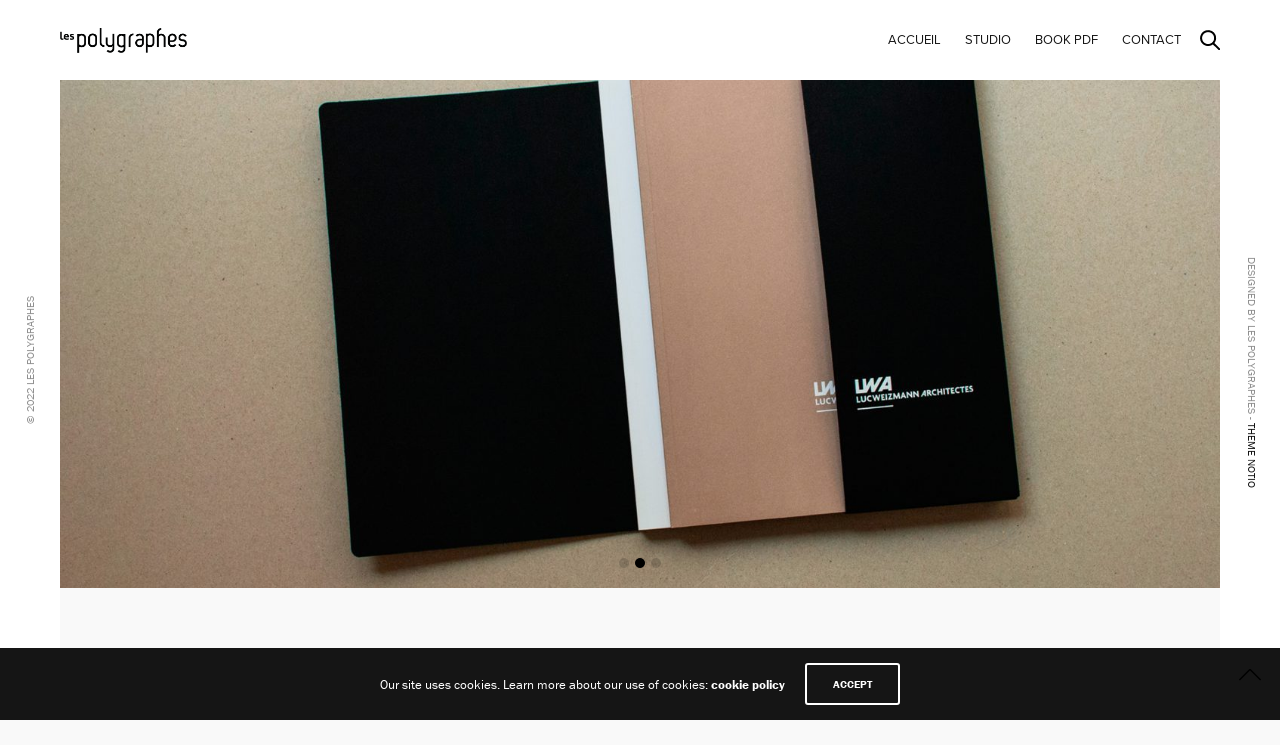

--- FILE ---
content_type: text/html; charset=UTF-8
request_url: https://www.lespolygraphes.com/portfolio/lwa/
body_size: 15612
content:
<!doctype html>
<html lang="fr-FR">
<head>
	<meta charset="UTF-8" />
	<meta name="viewport" content="width=device-width, initial-scale=1, maximum-scale=1, viewport-fit=cover">
	<link rel="profile" href="http://gmpg.org/xfn/11">
	<link rel="pingback" href="https://www.lespolygraphes.com/xmlrpc.php">
	<meta http-equiv="x-dns-prefetch-control" content="on">
	<link rel="dns-prefetch" href="//fonts.googleapis.com" />
	<link rel="dns-prefetch" href="//fonts.gstatic.com" />
	<link rel="dns-prefetch" href="//0.gravatar.com/" />
	<link rel="dns-prefetch" href="//2.gravatar.com/" />
	<link rel="dns-prefetch" href="//1.gravatar.com/" /><meta name='robots' content='index, follow, max-image-preview:large, max-snippet:-1, max-video-preview:-1' />

	<!-- This site is optimized with the Yoast SEO plugin v23.6 - https://yoast.com/wordpress/plugins/seo/ -->
	<title>LWA Architectes - Les Polygraphes</title>
	<link rel="canonical" href="https://www.lespolygraphes.com/portfolio/lwa/" />
	<meta property="og:locale" content="fr_FR" />
	<meta property="og:type" content="article" />
	<meta property="og:title" content="LWA Architectes - Les Polygraphes" />
	<meta property="og:url" content="https://www.lespolygraphes.com/portfolio/lwa/" />
	<meta property="og:site_name" content="Les Polygraphes" />
	<meta property="article:publisher" content="https://www.facebook.com/lespolygraphes/" />
	<meta property="article:modified_time" content="2023-10-06T17:11:04+00:00" />
	<meta property="og:image" content="https://www.lespolygraphes.com/wp-content/uploads/2021/10/03-LWA.png" />
	<meta property="og:image:width" content="1800" />
	<meta property="og:image:height" content="900" />
	<meta property="og:image:type" content="image/png" />
	<meta name="twitter:card" content="summary_large_image" />
	<meta name="twitter:site" content="@lespolygraphes" />
	<meta name="twitter:label1" content="Durée de lecture estimée" />
	<meta name="twitter:data1" content="5 minutes" />
	<script type="application/ld+json" class="yoast-schema-graph">{"@context":"https://schema.org","@graph":[{"@type":"WebPage","@id":"https://www.lespolygraphes.com/portfolio/lwa/","url":"https://www.lespolygraphes.com/portfolio/lwa/","name":"LWA Architectes - Les Polygraphes","isPartOf":{"@id":"https://www.lespolygraphes.com/#website"},"primaryImageOfPage":{"@id":"https://www.lespolygraphes.com/portfolio/lwa/#primaryimage"},"image":{"@id":"https://www.lespolygraphes.com/portfolio/lwa/#primaryimage"},"thumbnailUrl":"https://www.lespolygraphes.com/wp-content/uploads/2021/10/03-LWA.png","datePublished":"2021-12-11T09:48:17+00:00","dateModified":"2023-10-06T17:11:04+00:00","breadcrumb":{"@id":"https://www.lespolygraphes.com/portfolio/lwa/#breadcrumb"},"inLanguage":"fr-FR","potentialAction":[{"@type":"ReadAction","target":["https://www.lespolygraphes.com/portfolio/lwa/"]}]},{"@type":"ImageObject","inLanguage":"fr-FR","@id":"https://www.lespolygraphes.com/portfolio/lwa/#primaryimage","url":"https://www.lespolygraphes.com/wp-content/uploads/2021/10/03-LWA.png","contentUrl":"https://www.lespolygraphes.com/wp-content/uploads/2021/10/03-LWA.png","width":1800,"height":900,"caption":"LWA Book de l'agence site internet"},{"@type":"BreadcrumbList","@id":"https://www.lespolygraphes.com/portfolio/lwa/#breadcrumb","itemListElement":[{"@type":"ListItem","position":1,"name":"Accueil","item":"https://www.lespolygraphes.com/"},{"@type":"ListItem","position":2,"name":"LWA Architectes"}]},{"@type":"WebSite","@id":"https://www.lespolygraphes.com/#website","url":"https://www.lespolygraphes.com/","name":"Les Polygraphes","description":"Studio de création graphique","publisher":{"@id":"https://www.lespolygraphes.com/#organization"},"potentialAction":[{"@type":"SearchAction","target":{"@type":"EntryPoint","urlTemplate":"https://www.lespolygraphes.com/?s={search_term_string}"},"query-input":{"@type":"PropertyValueSpecification","valueRequired":true,"valueName":"search_term_string"}}],"inLanguage":"fr-FR"},{"@type":"Organization","@id":"https://www.lespolygraphes.com/#organization","name":"Les Polygraphes","url":"https://www.lespolygraphes.com/","logo":{"@type":"ImageObject","inLanguage":"fr-FR","@id":"https://www.lespolygraphes.com/#/schema/logo/image/","url":"https://www.lespolygraphes.com/wp-content/uploads/2023/01/02-Polyvoeux.png","contentUrl":"https://www.lespolygraphes.com/wp-content/uploads/2023/01/02-Polyvoeux.png","width":900,"height":900,"caption":"Les Polygraphes"},"image":{"@id":"https://www.lespolygraphes.com/#/schema/logo/image/"},"sameAs":["https://www.facebook.com/lespolygraphes/","https://x.com/lespolygraphes","https://www.instagram.com/lespolygraphes/"]}]}</script>
	<!-- / Yoast SEO plugin. -->


<link rel='dns-prefetch' href='//use.typekit.net' />
<link rel="alternate" type="application/rss+xml" title="Les Polygraphes &raquo; Flux" href="https://www.lespolygraphes.com/feed/" />
<link rel="alternate" type="application/rss+xml" title="Les Polygraphes &raquo; Flux des commentaires" href="https://www.lespolygraphes.com/comments/feed/" />
<link rel="alternate" title="oEmbed (JSON)" type="application/json+oembed" href="https://www.lespolygraphes.com/wp-json/oembed/1.0/embed?url=https%3A%2F%2Fwww.lespolygraphes.com%2Fportfolio%2Flwa%2F" />
<link rel="alternate" title="oEmbed (XML)" type="text/xml+oembed" href="https://www.lespolygraphes.com/wp-json/oembed/1.0/embed?url=https%3A%2F%2Fwww.lespolygraphes.com%2Fportfolio%2Flwa%2F&#038;format=xml" />
<style id='wp-img-auto-sizes-contain-inline-css' type='text/css'>
img:is([sizes=auto i],[sizes^="auto," i]){contain-intrinsic-size:3000px 1500px}
/*# sourceURL=wp-img-auto-sizes-contain-inline-css */
</style>
<link rel='stylesheet' id='sgr_main-css' href='https://www.lespolygraphes.com/wp-content/plugins/simple-google-recaptcha/sgr.css?ver=1649514605' type='text/css' media='all' />
<style id='wp-emoji-styles-inline-css' type='text/css'>

	img.wp-smiley, img.emoji {
		display: inline !important;
		border: none !important;
		box-shadow: none !important;
		height: 1em !important;
		width: 1em !important;
		margin: 0 0.07em !important;
		vertical-align: -0.1em !important;
		background: none !important;
		padding: 0 !important;
	}
/*# sourceURL=wp-emoji-styles-inline-css */
</style>
<style id='wp-block-library-inline-css' type='text/css'>
:root{--wp-block-synced-color:#7a00df;--wp-block-synced-color--rgb:122,0,223;--wp-bound-block-color:var(--wp-block-synced-color);--wp-editor-canvas-background:#ddd;--wp-admin-theme-color:#007cba;--wp-admin-theme-color--rgb:0,124,186;--wp-admin-theme-color-darker-10:#006ba1;--wp-admin-theme-color-darker-10--rgb:0,107,160.5;--wp-admin-theme-color-darker-20:#005a87;--wp-admin-theme-color-darker-20--rgb:0,90,135;--wp-admin-border-width-focus:2px}@media (min-resolution:192dpi){:root{--wp-admin-border-width-focus:1.5px}}.wp-element-button{cursor:pointer}:root .has-very-light-gray-background-color{background-color:#eee}:root .has-very-dark-gray-background-color{background-color:#313131}:root .has-very-light-gray-color{color:#eee}:root .has-very-dark-gray-color{color:#313131}:root .has-vivid-green-cyan-to-vivid-cyan-blue-gradient-background{background:linear-gradient(135deg,#00d084,#0693e3)}:root .has-purple-crush-gradient-background{background:linear-gradient(135deg,#34e2e4,#4721fb 50%,#ab1dfe)}:root .has-hazy-dawn-gradient-background{background:linear-gradient(135deg,#faaca8,#dad0ec)}:root .has-subdued-olive-gradient-background{background:linear-gradient(135deg,#fafae1,#67a671)}:root .has-atomic-cream-gradient-background{background:linear-gradient(135deg,#fdd79a,#004a59)}:root .has-nightshade-gradient-background{background:linear-gradient(135deg,#330968,#31cdcf)}:root .has-midnight-gradient-background{background:linear-gradient(135deg,#020381,#2874fc)}:root{--wp--preset--font-size--normal:16px;--wp--preset--font-size--huge:42px}.has-regular-font-size{font-size:1em}.has-larger-font-size{font-size:2.625em}.has-normal-font-size{font-size:var(--wp--preset--font-size--normal)}.has-huge-font-size{font-size:var(--wp--preset--font-size--huge)}.has-text-align-center{text-align:center}.has-text-align-left{text-align:left}.has-text-align-right{text-align:right}.has-fit-text{white-space:nowrap!important}#end-resizable-editor-section{display:none}.aligncenter{clear:both}.items-justified-left{justify-content:flex-start}.items-justified-center{justify-content:center}.items-justified-right{justify-content:flex-end}.items-justified-space-between{justify-content:space-between}.screen-reader-text{border:0;clip-path:inset(50%);height:1px;margin:-1px;overflow:hidden;padding:0;position:absolute;width:1px;word-wrap:normal!important}.screen-reader-text:focus{background-color:#ddd;clip-path:none;color:#444;display:block;font-size:1em;height:auto;left:5px;line-height:normal;padding:15px 23px 14px;text-decoration:none;top:5px;width:auto;z-index:100000}html :where(.has-border-color){border-style:solid}html :where([style*=border-top-color]){border-top-style:solid}html :where([style*=border-right-color]){border-right-style:solid}html :where([style*=border-bottom-color]){border-bottom-style:solid}html :where([style*=border-left-color]){border-left-style:solid}html :where([style*=border-width]){border-style:solid}html :where([style*=border-top-width]){border-top-style:solid}html :where([style*=border-right-width]){border-right-style:solid}html :where([style*=border-bottom-width]){border-bottom-style:solid}html :where([style*=border-left-width]){border-left-style:solid}html :where(img[class*=wp-image-]){height:auto;max-width:100%}:where(figure){margin:0 0 1em}html :where(.is-position-sticky){--wp-admin--admin-bar--position-offset:var(--wp-admin--admin-bar--height,0px)}@media screen and (max-width:600px){html :where(.is-position-sticky){--wp-admin--admin-bar--position-offset:0px}}

/*# sourceURL=wp-block-library-inline-css */
</style><style id='global-styles-inline-css' type='text/css'>
:root{--wp--preset--aspect-ratio--square: 1;--wp--preset--aspect-ratio--4-3: 4/3;--wp--preset--aspect-ratio--3-4: 3/4;--wp--preset--aspect-ratio--3-2: 3/2;--wp--preset--aspect-ratio--2-3: 2/3;--wp--preset--aspect-ratio--16-9: 16/9;--wp--preset--aspect-ratio--9-16: 9/16;--wp--preset--color--black: #000000;--wp--preset--color--cyan-bluish-gray: #abb8c3;--wp--preset--color--white: #ffffff;--wp--preset--color--pale-pink: #f78da7;--wp--preset--color--vivid-red: #cf2e2e;--wp--preset--color--luminous-vivid-orange: #ff6900;--wp--preset--color--luminous-vivid-amber: #fcb900;--wp--preset--color--light-green-cyan: #7bdcb5;--wp--preset--color--vivid-green-cyan: #00d084;--wp--preset--color--pale-cyan-blue: #8ed1fc;--wp--preset--color--vivid-cyan-blue: #0693e3;--wp--preset--color--vivid-purple: #9b51e0;--wp--preset--color--thb-accent: #1aa97f;--wp--preset--gradient--vivid-cyan-blue-to-vivid-purple: linear-gradient(135deg,rgb(6,147,227) 0%,rgb(155,81,224) 100%);--wp--preset--gradient--light-green-cyan-to-vivid-green-cyan: linear-gradient(135deg,rgb(122,220,180) 0%,rgb(0,208,130) 100%);--wp--preset--gradient--luminous-vivid-amber-to-luminous-vivid-orange: linear-gradient(135deg,rgb(252,185,0) 0%,rgb(255,105,0) 100%);--wp--preset--gradient--luminous-vivid-orange-to-vivid-red: linear-gradient(135deg,rgb(255,105,0) 0%,rgb(207,46,46) 100%);--wp--preset--gradient--very-light-gray-to-cyan-bluish-gray: linear-gradient(135deg,rgb(238,238,238) 0%,rgb(169,184,195) 100%);--wp--preset--gradient--cool-to-warm-spectrum: linear-gradient(135deg,rgb(74,234,220) 0%,rgb(151,120,209) 20%,rgb(207,42,186) 40%,rgb(238,44,130) 60%,rgb(251,105,98) 80%,rgb(254,248,76) 100%);--wp--preset--gradient--blush-light-purple: linear-gradient(135deg,rgb(255,206,236) 0%,rgb(152,150,240) 100%);--wp--preset--gradient--blush-bordeaux: linear-gradient(135deg,rgb(254,205,165) 0%,rgb(254,45,45) 50%,rgb(107,0,62) 100%);--wp--preset--gradient--luminous-dusk: linear-gradient(135deg,rgb(255,203,112) 0%,rgb(199,81,192) 50%,rgb(65,88,208) 100%);--wp--preset--gradient--pale-ocean: linear-gradient(135deg,rgb(255,245,203) 0%,rgb(182,227,212) 50%,rgb(51,167,181) 100%);--wp--preset--gradient--electric-grass: linear-gradient(135deg,rgb(202,248,128) 0%,rgb(113,206,126) 100%);--wp--preset--gradient--midnight: linear-gradient(135deg,rgb(2,3,129) 0%,rgb(40,116,252) 100%);--wp--preset--font-size--small: 13px;--wp--preset--font-size--medium: 20px;--wp--preset--font-size--large: 36px;--wp--preset--font-size--x-large: 42px;--wp--preset--spacing--20: 0.44rem;--wp--preset--spacing--30: 0.67rem;--wp--preset--spacing--40: 1rem;--wp--preset--spacing--50: 1.5rem;--wp--preset--spacing--60: 2.25rem;--wp--preset--spacing--70: 3.38rem;--wp--preset--spacing--80: 5.06rem;--wp--preset--shadow--natural: 6px 6px 9px rgba(0, 0, 0, 0.2);--wp--preset--shadow--deep: 12px 12px 50px rgba(0, 0, 0, 0.4);--wp--preset--shadow--sharp: 6px 6px 0px rgba(0, 0, 0, 0.2);--wp--preset--shadow--outlined: 6px 6px 0px -3px rgb(255, 255, 255), 6px 6px rgb(0, 0, 0);--wp--preset--shadow--crisp: 6px 6px 0px rgb(0, 0, 0);}:where(.is-layout-flex){gap: 0.5em;}:where(.is-layout-grid){gap: 0.5em;}body .is-layout-flex{display: flex;}.is-layout-flex{flex-wrap: wrap;align-items: center;}.is-layout-flex > :is(*, div){margin: 0;}body .is-layout-grid{display: grid;}.is-layout-grid > :is(*, div){margin: 0;}:where(.wp-block-columns.is-layout-flex){gap: 2em;}:where(.wp-block-columns.is-layout-grid){gap: 2em;}:where(.wp-block-post-template.is-layout-flex){gap: 1.25em;}:where(.wp-block-post-template.is-layout-grid){gap: 1.25em;}.has-black-color{color: var(--wp--preset--color--black) !important;}.has-cyan-bluish-gray-color{color: var(--wp--preset--color--cyan-bluish-gray) !important;}.has-white-color{color: var(--wp--preset--color--white) !important;}.has-pale-pink-color{color: var(--wp--preset--color--pale-pink) !important;}.has-vivid-red-color{color: var(--wp--preset--color--vivid-red) !important;}.has-luminous-vivid-orange-color{color: var(--wp--preset--color--luminous-vivid-orange) !important;}.has-luminous-vivid-amber-color{color: var(--wp--preset--color--luminous-vivid-amber) !important;}.has-light-green-cyan-color{color: var(--wp--preset--color--light-green-cyan) !important;}.has-vivid-green-cyan-color{color: var(--wp--preset--color--vivid-green-cyan) !important;}.has-pale-cyan-blue-color{color: var(--wp--preset--color--pale-cyan-blue) !important;}.has-vivid-cyan-blue-color{color: var(--wp--preset--color--vivid-cyan-blue) !important;}.has-vivid-purple-color{color: var(--wp--preset--color--vivid-purple) !important;}.has-black-background-color{background-color: var(--wp--preset--color--black) !important;}.has-cyan-bluish-gray-background-color{background-color: var(--wp--preset--color--cyan-bluish-gray) !important;}.has-white-background-color{background-color: var(--wp--preset--color--white) !important;}.has-pale-pink-background-color{background-color: var(--wp--preset--color--pale-pink) !important;}.has-vivid-red-background-color{background-color: var(--wp--preset--color--vivid-red) !important;}.has-luminous-vivid-orange-background-color{background-color: var(--wp--preset--color--luminous-vivid-orange) !important;}.has-luminous-vivid-amber-background-color{background-color: var(--wp--preset--color--luminous-vivid-amber) !important;}.has-light-green-cyan-background-color{background-color: var(--wp--preset--color--light-green-cyan) !important;}.has-vivid-green-cyan-background-color{background-color: var(--wp--preset--color--vivid-green-cyan) !important;}.has-pale-cyan-blue-background-color{background-color: var(--wp--preset--color--pale-cyan-blue) !important;}.has-vivid-cyan-blue-background-color{background-color: var(--wp--preset--color--vivid-cyan-blue) !important;}.has-vivid-purple-background-color{background-color: var(--wp--preset--color--vivid-purple) !important;}.has-black-border-color{border-color: var(--wp--preset--color--black) !important;}.has-cyan-bluish-gray-border-color{border-color: var(--wp--preset--color--cyan-bluish-gray) !important;}.has-white-border-color{border-color: var(--wp--preset--color--white) !important;}.has-pale-pink-border-color{border-color: var(--wp--preset--color--pale-pink) !important;}.has-vivid-red-border-color{border-color: var(--wp--preset--color--vivid-red) !important;}.has-luminous-vivid-orange-border-color{border-color: var(--wp--preset--color--luminous-vivid-orange) !important;}.has-luminous-vivid-amber-border-color{border-color: var(--wp--preset--color--luminous-vivid-amber) !important;}.has-light-green-cyan-border-color{border-color: var(--wp--preset--color--light-green-cyan) !important;}.has-vivid-green-cyan-border-color{border-color: var(--wp--preset--color--vivid-green-cyan) !important;}.has-pale-cyan-blue-border-color{border-color: var(--wp--preset--color--pale-cyan-blue) !important;}.has-vivid-cyan-blue-border-color{border-color: var(--wp--preset--color--vivid-cyan-blue) !important;}.has-vivid-purple-border-color{border-color: var(--wp--preset--color--vivid-purple) !important;}.has-vivid-cyan-blue-to-vivid-purple-gradient-background{background: var(--wp--preset--gradient--vivid-cyan-blue-to-vivid-purple) !important;}.has-light-green-cyan-to-vivid-green-cyan-gradient-background{background: var(--wp--preset--gradient--light-green-cyan-to-vivid-green-cyan) !important;}.has-luminous-vivid-amber-to-luminous-vivid-orange-gradient-background{background: var(--wp--preset--gradient--luminous-vivid-amber-to-luminous-vivid-orange) !important;}.has-luminous-vivid-orange-to-vivid-red-gradient-background{background: var(--wp--preset--gradient--luminous-vivid-orange-to-vivid-red) !important;}.has-very-light-gray-to-cyan-bluish-gray-gradient-background{background: var(--wp--preset--gradient--very-light-gray-to-cyan-bluish-gray) !important;}.has-cool-to-warm-spectrum-gradient-background{background: var(--wp--preset--gradient--cool-to-warm-spectrum) !important;}.has-blush-light-purple-gradient-background{background: var(--wp--preset--gradient--blush-light-purple) !important;}.has-blush-bordeaux-gradient-background{background: var(--wp--preset--gradient--blush-bordeaux) !important;}.has-luminous-dusk-gradient-background{background: var(--wp--preset--gradient--luminous-dusk) !important;}.has-pale-ocean-gradient-background{background: var(--wp--preset--gradient--pale-ocean) !important;}.has-electric-grass-gradient-background{background: var(--wp--preset--gradient--electric-grass) !important;}.has-midnight-gradient-background{background: var(--wp--preset--gradient--midnight) !important;}.has-small-font-size{font-size: var(--wp--preset--font-size--small) !important;}.has-medium-font-size{font-size: var(--wp--preset--font-size--medium) !important;}.has-large-font-size{font-size: var(--wp--preset--font-size--large) !important;}.has-x-large-font-size{font-size: var(--wp--preset--font-size--x-large) !important;}
/*# sourceURL=global-styles-inline-css */
</style>

<style id='classic-theme-styles-inline-css' type='text/css'>
/*! This file is auto-generated */
.wp-block-button__link{color:#fff;background-color:#32373c;border-radius:9999px;box-shadow:none;text-decoration:none;padding:calc(.667em + 2px) calc(1.333em + 2px);font-size:1.125em}.wp-block-file__button{background:#32373c;color:#fff;text-decoration:none}
/*# sourceURL=/wp-includes/css/classic-themes.min.css */
</style>
<link rel='stylesheet' id='thb-app-css' href='https://www.lespolygraphes.com/wp-content/themes/notio-wp/assets/css/app.css?ver=5.6.2' type='text/css' media='all' />
<style id='thb-app-inline-css' type='text/css'>
h1,h2,h3,h4,h5,h6,blockquote p,.thb-portfolio-filter .filters,.thb-portfolio .type-portfolio.hover-style5 .thb-categories {font-family:proxima-nova, 'BlinkMacSystemFont', -apple-system, 'Roboto', 'Lucida Sans';}body {font-family:franklin-gothic-urw, 'BlinkMacSystemFont', -apple-system, 'Roboto', 'Lucida Sans';}h1,.h1 {}h2 {}h3 {}h4 {}h5 {line-height:22px !important;}h6 {font-style:normal;font-weight:normal;font-size:15px;line-height:22px !important;letter-spacing:0em !important;}#full-menu .sf-menu > li > a {}#full-menu .sub-menu li a {}.subfooter .thb-subfooter-menu li a {}input[type="submit"],submit,.button,.btn,.btn-block,.btn-text,.vc_btn3 {}em {}label {}#full-menu .sf-menu>li>a,.mobile-menu a {font-family:proxima-nova, 'BlinkMacSystemFont', -apple-system, 'Roboto', 'Lucida Sans';}.products .product h3 {}.product-page .product-information h1.product_title {}.thb-product-detail .product-information .woocommerce-product-details__short-description,.thb-product-detail .product-information .woocommerce-product-details__short-description p {}.header .logolink .logoimg {max-height:25px;}.header .logolink .logoimg[src$=".svg"] {max-height:100%;height:25px;}
/*# sourceURL=thb-app-inline-css */
</style>
<link rel='stylesheet' id='thb-style-css' href='https://www.lespolygraphes.com/wp-content/themes/notio-wp/style.css?ver=5.6.2' type='text/css' media='all' />
<link rel='stylesheet' id='js_composer_front-css' href='https://www.lespolygraphes.com/wp-content/plugins/js_composer/assets/css/js_composer.min.css?ver=6.6.0' type='text/css' media='all' />
<script type="text/javascript" id="sgr_main-js-extra">
/* <![CDATA[ */
var sgr_main = {"sgr_site_key":"6LdgWlkfAAAAAB4bPHPFPmdb7hFG4CK28HecifcO"};
//# sourceURL=sgr_main-js-extra
/* ]]> */
</script>
<script type="text/javascript" src="https://www.lespolygraphes.com/wp-content/plugins/simple-google-recaptcha/sgr.js?ver=1649514605" id="sgr_main-js"></script>
<script type="text/javascript" src="https://www.lespolygraphes.com/wp-includes/js/jquery/jquery.min.js?ver=3.7.1" id="jquery-core-js"></script>
<script type="text/javascript" src="https://www.lespolygraphes.com/wp-includes/js/jquery/jquery-migrate.min.js?ver=3.4.1" id="jquery-migrate-js"></script>
<script type="text/javascript" src="https://use.typekit.net/ebm6byl.js?ver=5.6.2" id="thb-typekit-js"></script>
<script type="text/javascript" id="thb-typekit-js-after">
/* <![CDATA[ */
try{Typekit.load({ async: true });}catch(e){}
//# sourceURL=thb-typekit-js-after
/* ]]> */
</script>
<link rel="https://api.w.org/" href="https://www.lespolygraphes.com/wp-json/" /><link rel="alternate" title="JSON" type="application/json" href="https://www.lespolygraphes.com/wp-json/wp/v2/portfolio/1023" /><link rel="EditURI" type="application/rsd+xml" title="RSD" href="https://www.lespolygraphes.com/xmlrpc.php?rsd" />
<meta name="generator" content="WordPress 6.9" />
<link rel='shortlink' href='https://www.lespolygraphes.com/?p=1023' />
<meta name="generator" content="Powered by WPBakery Page Builder - drag and drop page builder for WordPress."/>
<link rel="icon" href="https://www.lespolygraphes.com/wp-content/uploads/2021/12/cropped-polygraphes_logo_tache-32x32.png" sizes="32x32" />
<link rel="icon" href="https://www.lespolygraphes.com/wp-content/uploads/2021/12/cropped-polygraphes_logo_tache-192x192.png" sizes="192x192" />
<link rel="apple-touch-icon" href="https://www.lespolygraphes.com/wp-content/uploads/2021/12/cropped-polygraphes_logo_tache-180x180.png" />
<meta name="msapplication-TileImage" content="https://www.lespolygraphes.com/wp-content/uploads/2021/12/cropped-polygraphes_logo_tache-270x270.png" />
<style type="text/css" data-type="vc_shortcodes-custom-css">.vc_custom_1490811841182{padding-top: 7vh !important;padding-bottom: 7vh !important;}.vc_custom_1490811936918{padding-left: 30px !important;}</style><noscript><style> .wpb_animate_when_almost_visible { opacity: 1; }</style></noscript></head>
<body class="wp-singular portfolio-template-default single single-portfolio postid-1023 wp-theme-notio-wp mobile_menu_position_right mobile_menu_style_style1 header_style_style2 header_full_menu_on footer_style_style1 site_bars_on preloader_on header_full_menu_submenu_color_style1 footer_simple_fixed_off thb-single-product-ajax-on transparent_header_off  wpb-js-composer js-comp-ver-6.6.0 vc_responsive">

	<!-- Start Loader -->
	<div class="pace"></div>
	<!-- End Loader -->
		
<div id="wrapper" class="open">

	<!-- Start Header -->
	<header class="header style2">
	<div class="row align-middle 
			full-width-row no-padding ">
		<div class="small-12 columns">
			<div class="logo-holder">
								<a href="https://www.lespolygraphes.com/" class="logolink">
					<img src="http://www.lespolygraphes.com/wp-content/uploads/2021/12/polygraphes_logo_NB.png" class="logoimg" alt="Les Polygraphes"/>
					<img src="https://www.lespolygraphes.com/wp-content/themes/notio-wp/assets/img/logo.png" class="logoimg logo_light" alt="Les Polygraphes"/>
				</a>
			</div>
			<div class="menu-holder icon-holder">
													<nav id="full-menu" role="navigation">
													<ul id="menu-menu-1" class="sf-menu"><li id="menu-item-20" class="menu-item menu-item-type-custom menu-item-object-custom menu-item-home menu-item-20"><a href="http://www.lespolygraphes.com/">ACCUEIL</a></li>
<li id="menu-item-1605" class="menu-item menu-item-type-post_type menu-item-object-page menu-item-1605"><a href="https://www.lespolygraphes.com/studio/">Studio</a></li>
<li id="menu-item-2348" class="menu-item menu-item-type-custom menu-item-object-custom menu-item-2348"><a target="_blank" href="http://www.lespolygraphes.com/pdf/LesPolygraphes.pdf">Book pdf</a></li>
<li id="menu-item-583" class="menu-item menu-item-type-post_type menu-item-object-page menu-item-583"><a href="https://www.lespolygraphes.com/contact/">Contact</a></li>
</ul>											</nav>
									<a href="#searchpopup" class="quick_search"><svg version="1.1" xmlns="http://www.w3.org/2000/svg" xmlns:xlink="http://www.w3.org/1999/xlink" x="0px" y="0px"
			width="20px" height="20px" viewBox="0 0 20 20" enable-background="new 0 0 20 20" xml:space="preserve">
			<path d="M19.769,18.408l-5.408-5.357c1.109-1.364,1.777-3.095,1.777-4.979c0-4.388-3.604-7.958-8.033-7.958
				c-4.429,0-8.032,3.57-8.032,7.958s3.604,7.958,8.032,7.958c1.805,0,3.468-0.601,4.811-1.6l5.435,5.384
				c0.196,0.194,0.453,0.29,0.71,0.29c0.256,0,0.513-0.096,0.709-0.29C20.16,19.426,20.16,18.796,19.769,18.408z M2.079,8.072
				c0-3.292,2.703-5.97,6.025-5.97s6.026,2.678,6.026,5.97c0,3.292-2.704,5.969-6.026,5.969S2.079,11.364,2.079,8.072z"/>
	</svg></a>
													<a href="#" data-target="open-menu" class="mobile-toggle">
					<div>
						<span></span><span></span><span></span>
					</div>
				</a>
							</div>
		</div>
	</div>
</header>
	<!-- End Header -->

			<!-- Start Left Bar -->
		<aside id="bar-left" class="bar-side left-side site_bars_portfolio-off active		">
			<div class="abs">© 2022  LES POLYGRAPHES</div>
					</aside>
		<!-- End Left Bar -->

		<!-- Start Right Bar -->
		<aside id="bar-right" class="bar-side right-side site_bars_portfolio-off 		">
			<div class="abs right-side">DESIGNED BY LES POLYGRAPHES - <a href="http://themeforest.net/item/notio-deluxe-portfolio-theme/10049784?ref=fuelthemes">theme Notio</a></div>
					</aside>
		<!-- End Right Bar -->
		
	<div role="main">
						<div class="post post-1023 portfolio type-portfolio status-publish has-post-thumbnail hentry tag-architectures tag-books tag-brochure tag-conception tag-creation tag-identite-visuelle tag-institutionnel tag-luc-weizmann tag-lwa tag-plaquette tag-portfolio tag-print tag-site-internet project-category-identite project-category-print project-category-web" id="post-1023">

			<div class="post-content single-text">
				<div class="row wpb_row row-fluid no-padding full-width-row"><div class="wpb_column columns medium-12 thb-dark-column small-12"><div class="vc_column-inner "><div class="wpb_wrapper ">	<div id="thb-image-slider-23" class="thb-image-slider slick row  " data-pagination="true" data-navigation="true" data-center="" data-columns="1" data-infinite="true" data-autoplay="1" data-autoplay-speed="4000">
						<figure class="columns">
								<img fetchpriority="high" decoding="async" width="2560" height="1120" src="https://www.lespolygraphes.com/wp-content/uploads/2021/10/carLWA01-scaled.jpg" class="attachment-$size_class size-$size_class thb-ignore-lazyload" alt="LWA coffret book" srcset="https://www.lespolygraphes.com/wp-content/uploads/2021/10/carLWA01-scaled.jpg 2560w, https://www.lespolygraphes.com/wp-content/uploads/2021/10/carLWA01-300x131.jpg 300w, https://www.lespolygraphes.com/wp-content/uploads/2021/10/carLWA01-1024x448.jpg 1024w, https://www.lespolygraphes.com/wp-content/uploads/2021/10/carLWA01-768x336.jpg 768w, https://www.lespolygraphes.com/wp-content/uploads/2021/10/carLWA01-1536x672.jpg 1536w, https://www.lespolygraphes.com/wp-content/uploads/2021/10/carLWA01-2048x896.jpg 2048w, https://www.lespolygraphes.com/wp-content/uploads/2021/10/carLWA01-20x9.jpg 20w, https://www.lespolygraphes.com/wp-content/uploads/2021/10/carLWA01-150x66.jpg 150w, https://www.lespolygraphes.com/wp-content/uploads/2021/10/carLWA01-600x263.jpg 600w, https://www.lespolygraphes.com/wp-content/uploads/2021/10/carLWA01-900x394.jpg 900w" sizes="(max-width: 2560px) 100vw, 2560px" />									</figure>
								<figure class="columns">
								<img decoding="async" width="2560" height="1120" src="https://www.lespolygraphes.com/wp-content/uploads/2021/10/carLWA02-scaled.jpg" class="attachment-$size_class size-$size_class thb-ignore-lazyload" alt="LWA coffret" srcset="https://www.lespolygraphes.com/wp-content/uploads/2021/10/carLWA02-scaled.jpg 2560w, https://www.lespolygraphes.com/wp-content/uploads/2021/10/carLWA02-300x131.jpg 300w, https://www.lespolygraphes.com/wp-content/uploads/2021/10/carLWA02-1024x448.jpg 1024w, https://www.lespolygraphes.com/wp-content/uploads/2021/10/carLWA02-768x336.jpg 768w, https://www.lespolygraphes.com/wp-content/uploads/2021/10/carLWA02-1536x672.jpg 1536w, https://www.lespolygraphes.com/wp-content/uploads/2021/10/carLWA02-2048x896.jpg 2048w, https://www.lespolygraphes.com/wp-content/uploads/2021/10/carLWA02-20x9.jpg 20w, https://www.lespolygraphes.com/wp-content/uploads/2021/10/carLWA02-150x66.jpg 150w, https://www.lespolygraphes.com/wp-content/uploads/2021/10/carLWA02-600x263.jpg 600w, https://www.lespolygraphes.com/wp-content/uploads/2021/10/carLWA02-900x394.jpg 900w" sizes="(max-width: 2560px) 100vw, 2560px" />									</figure>
								<figure class="columns">
								<img decoding="async" width="2560" height="1120" src="https://www.lespolygraphes.com/wp-content/uploads/2021/10/carLWA03-scaled.jpg" class="attachment-$size_class size-$size_class thb-ignore-lazyload" alt="LWA coffret" srcset="https://www.lespolygraphes.com/wp-content/uploads/2021/10/carLWA03-scaled.jpg 2560w, https://www.lespolygraphes.com/wp-content/uploads/2021/10/carLWA03-300x131.jpg 300w, https://www.lespolygraphes.com/wp-content/uploads/2021/10/carLWA03-1024x448.jpg 1024w, https://www.lespolygraphes.com/wp-content/uploads/2021/10/carLWA03-768x336.jpg 768w, https://www.lespolygraphes.com/wp-content/uploads/2021/10/carLWA03-1536x672.jpg 1536w, https://www.lespolygraphes.com/wp-content/uploads/2021/10/carLWA03-2048x896.jpg 2048w, https://www.lespolygraphes.com/wp-content/uploads/2021/10/carLWA03-20x9.jpg 20w, https://www.lespolygraphes.com/wp-content/uploads/2021/10/carLWA03-150x66.jpg 150w, https://www.lespolygraphes.com/wp-content/uploads/2021/10/carLWA03-600x263.jpg 600w, https://www.lespolygraphes.com/wp-content/uploads/2021/10/carLWA03-900x394.jpg 900w" sizes="(max-width: 2560px) 100vw, 2560px" />									</figure>
					</div>
	</div></div></div></div><div class="row wpb_row row-fluid vc_custom_1490811841182"><div class="text-center wpb_column columns medium-12 thb-dark-column small-12"><div class="vc_column-inner "><div class="wpb_wrapper ">
	<div class="wpb_text_column wpb_content_element  " >
		<div class="wpb_wrapper">
			<h1>LWA</h1>
<h6>DESIGN LES POLYGRAPHES</h6>

		</div>
	</div>
</div></div></div></div><div class="row wpb_row row-fluid"><div class="wpb_column columns medium-8 thb-dark-column small-12"><div class="vc_column-inner "><div class="wpb_wrapper ">
	<div class="wpb_text_column wpb_content_element  " >
		<div class="wpb_wrapper">
			<p>LWA est une agence d’architecture reconnue pour ses ouvrages d’art, notamment le barrage du Mont Saint-Michel et autres grandes stations d&rsquo;épuration reconnues pour leur design.</p>
<blockquote class="alignleft"><p>
Une agence, deux books —
</p></blockquote>
<p>Nous avons réalisé le book et la plaquette de présentation de l’agence, ainsi que la refonte graphique du site web.</p>

		</div>
	</div>
<div class="vc_empty_space" id="thb-empty-space-696ca9ceb074d"  style="height: 60px" ><span class="vc_empty_space_inner"></span></div>
	<div id="thb-image-696ca9ceb0775" class="caption-style1  alignleft full  thb_image_link wp-caption ">
	  			<div class="thb-image-inner size_100">
				<img loading="lazy" decoding="async" width="2796" height="1386" src="https://www.lespolygraphes.com/wp-content/uploads/2021/10/LWA-ImageHaut2.png" class="thb_image retina_size  attachment-full" alt="LWA book" srcset="https://www.lespolygraphes.com/wp-content/uploads/2021/10/LWA-ImageHaut2.png 2796w, https://www.lespolygraphes.com/wp-content/uploads/2021/10/LWA-ImageHaut2-300x149.png 300w, https://www.lespolygraphes.com/wp-content/uploads/2021/10/LWA-ImageHaut2-1024x508.png 1024w, https://www.lespolygraphes.com/wp-content/uploads/2021/10/LWA-ImageHaut2-768x381.png 768w, https://www.lespolygraphes.com/wp-content/uploads/2021/10/LWA-ImageHaut2-1536x761.png 1536w, https://www.lespolygraphes.com/wp-content/uploads/2021/10/LWA-ImageHaut2-2048x1015.png 2048w, https://www.lespolygraphes.com/wp-content/uploads/2021/10/LWA-ImageHaut2-20x9.png 20w, https://www.lespolygraphes.com/wp-content/uploads/2021/10/LWA-ImageHaut2-150x74.png 150w, https://www.lespolygraphes.com/wp-content/uploads/2021/10/LWA-ImageHaut2-600x297.png 600w, https://www.lespolygraphes.com/wp-content/uploads/2021/10/LWA-ImageHaut2-900x446.png 900w" sizes="auto, (max-width: 2796px) 100vw, 2796px" />							</div>
									</div>
	<div class="vc_empty_space" id="thb-empty-space-696ca9ceb0bae"  style="height: 60px" ><span class="vc_empty_space_inner"></span></div>

	<div class="wpb_text_column wpb_content_element  " >
		<div class="wpb_wrapper">
			<h2>Portfolio de l&rsquo;agence</h2>
<p>Conception et réalisation de deux books, l’un présentant l’agence et ses concepts, l’autre présentant les projets. L&rsquo;ensemble a été imprimé dans un beau papier et réuni dans un pack sérigraphié.</p>

		</div>
	</div>
<div class="vc_empty_space" id="thb-empty-space-696ca9ceb0c63"  style="height: 60px" ><span class="vc_empty_space_inner"></span></div>

	<div class="wpb_text_column wpb_content_element  " >
		<div class="wpb_wrapper">
			<h5>01 Book agence</h5>
<p>Présentation de l&rsquo;agence LWA, de ses concepts créatifs et techniques, de son mode de fonctionnement, de ses acteurs  et de son superbe lieu.</p>
<pre><a href="https://www.lespolygraphes.com/pdf/lwa01.pdf" target="_blank" rel="noopener"><img loading="lazy" decoding="async" class="alignnone wp-image-1825" src="https://www.lespolygraphes.com/wp-content/uploads/2022/02/basic_sheet_txt-.png" alt="pdf" width="22" height="22" /> 01 book agence</a></pre>

		</div>
	</div>
<div class="vc_empty_space" id="thb-empty-space-696ca9ceb0d07"  style="height: 20px" ><span class="vc_empty_space_inner"></span></div>
	<div id="thb-image-696ca9ceb0d25" class="caption-style1 animation right-to-left alignleft full  thb_image_link wp-caption ">
	  			<a class="mfp-image" href="https://www.lespolygraphes.com/wp-content/uploads/2021/10/LWA-int3a.png" target="" title="LWA-int3a">
					<div class="thb-image-inner size_100">
				<img loading="lazy" decoding="async" width="2625" height="1752" src="https://www.lespolygraphes.com/wp-content/uploads/2021/10/LWA-int3a.png" class="thb_image retina_size  attachment-full" alt="LWA book projets" srcset="https://www.lespolygraphes.com/wp-content/uploads/2021/10/LWA-int3a.png 2625w, https://www.lespolygraphes.com/wp-content/uploads/2021/10/LWA-int3a-300x200.png 300w, https://www.lespolygraphes.com/wp-content/uploads/2021/10/LWA-int3a-1024x683.png 1024w, https://www.lespolygraphes.com/wp-content/uploads/2021/10/LWA-int3a-768x513.png 768w, https://www.lespolygraphes.com/wp-content/uploads/2021/10/LWA-int3a-1536x1025.png 1536w, https://www.lespolygraphes.com/wp-content/uploads/2021/10/LWA-int3a-2048x1367.png 2048w, https://www.lespolygraphes.com/wp-content/uploads/2021/10/LWA-int3a-150x100.png 150w, https://www.lespolygraphes.com/wp-content/uploads/2021/10/LWA-int3a-600x400.png 600w, https://www.lespolygraphes.com/wp-content/uploads/2021/10/LWA-int3a-900x600.png 900w, https://www.lespolygraphes.com/wp-content/uploads/2021/10/LWA-int3a-20x13.png 20w" sizes="auto, (max-width: 2625px) 100vw, 2625px" />							</div>
				</a>
									</div>
	<div class="vc_empty_space" id="thb-empty-space-696ca9ceb1341"  style="height: 10px" ><span class="vc_empty_space_inner"></span></div>
	<div id="thb-image-696ca9ceb1361" class="caption-style1 animation right-to-left alignleft full  thb_image_link wp-caption ">
	  			<a class="mfp-image" href="https://www.lespolygraphes.com/wp-content/uploads/2021/10/LWA-int4a.png" target="" title="LWA-int4a">
					<div class="thb-image-inner size_100">
				<img loading="lazy" decoding="async" width="2625" height="1752" src="https://www.lespolygraphes.com/wp-content/uploads/2021/10/LWA-int4a.png" class="thb_image retina_size  attachment-full" alt="LWA Book agence" srcset="https://www.lespolygraphes.com/wp-content/uploads/2021/10/LWA-int4a.png 2625w, https://www.lespolygraphes.com/wp-content/uploads/2021/10/LWA-int4a-300x200.png 300w, https://www.lespolygraphes.com/wp-content/uploads/2021/10/LWA-int4a-1024x683.png 1024w, https://www.lespolygraphes.com/wp-content/uploads/2021/10/LWA-int4a-768x513.png 768w, https://www.lespolygraphes.com/wp-content/uploads/2021/10/LWA-int4a-1536x1025.png 1536w, https://www.lespolygraphes.com/wp-content/uploads/2021/10/LWA-int4a-2048x1367.png 2048w, https://www.lespolygraphes.com/wp-content/uploads/2021/10/LWA-int4a-150x100.png 150w, https://www.lespolygraphes.com/wp-content/uploads/2021/10/LWA-int4a-600x400.png 600w, https://www.lespolygraphes.com/wp-content/uploads/2021/10/LWA-int4a-900x600.png 900w, https://www.lespolygraphes.com/wp-content/uploads/2021/10/LWA-int4a-20x13.png 20w" sizes="auto, (max-width: 2625px) 100vw, 2625px" />							</div>
				</a>
									</div>
	<div class="vc_empty_space" id="thb-empty-space-696ca9ceb1842"  style="height: 10px" ><span class="vc_empty_space_inner"></span></div>
	<div id="thb-image-696ca9ceb1860" class="caption-style1 animation right-to-left alignleft full  thb_image_link wp-caption ">
	  			<a class="mfp-image" href="https://www.lespolygraphes.com/wp-content/uploads/2021/10/LWA-int7a.png" target="" title="LWA-int7a">
					<div class="thb-image-inner size_100">
				<img loading="lazy" decoding="async" width="2625" height="1752" src="https://www.lespolygraphes.com/wp-content/uploads/2021/10/LWA-int7a.png" class="thb_image retina_size  attachment-full" alt="LWA book projets" srcset="https://www.lespolygraphes.com/wp-content/uploads/2021/10/LWA-int7a.png 2625w, https://www.lespolygraphes.com/wp-content/uploads/2021/10/LWA-int7a-300x200.png 300w, https://www.lespolygraphes.com/wp-content/uploads/2021/10/LWA-int7a-1024x683.png 1024w, https://www.lespolygraphes.com/wp-content/uploads/2021/10/LWA-int7a-768x513.png 768w, https://www.lespolygraphes.com/wp-content/uploads/2021/10/LWA-int7a-1536x1025.png 1536w, https://www.lespolygraphes.com/wp-content/uploads/2021/10/LWA-int7a-2048x1367.png 2048w, https://www.lespolygraphes.com/wp-content/uploads/2021/10/LWA-int7a-150x100.png 150w, https://www.lespolygraphes.com/wp-content/uploads/2021/10/LWA-int7a-600x400.png 600w, https://www.lespolygraphes.com/wp-content/uploads/2021/10/LWA-int7a-900x600.png 900w, https://www.lespolygraphes.com/wp-content/uploads/2021/10/LWA-int7a-20x13.png 20w" sizes="auto, (max-width: 2625px) 100vw, 2625px" />							</div>
				</a>
									</div>
	<div class="vc_empty_space" id="thb-empty-space-696ca9ceb1d66"  style="height: 10px" ><span class="vc_empty_space_inner"></span></div>
	<div id="thb-image-696ca9ceb1d83" class="caption-style1 animation right-to-left alignleft full  thb_image_link wp-caption ">
	  			<a class="mfp-image" href="https://www.lespolygraphes.com/wp-content/uploads/2021/10/LWA-int6a.png" target="" title="LWA-int6a">
					<div class="thb-image-inner size_100">
				<img loading="lazy" decoding="async" width="2625" height="1752" src="https://www.lespolygraphes.com/wp-content/uploads/2021/10/LWA-int6a.png" class="thb_image retina_size  attachment-full" alt="LWA Book Agence" srcset="https://www.lespolygraphes.com/wp-content/uploads/2021/10/LWA-int6a.png 2625w, https://www.lespolygraphes.com/wp-content/uploads/2021/10/LWA-int6a-300x200.png 300w, https://www.lespolygraphes.com/wp-content/uploads/2021/10/LWA-int6a-1024x683.png 1024w, https://www.lespolygraphes.com/wp-content/uploads/2021/10/LWA-int6a-768x513.png 768w, https://www.lespolygraphes.com/wp-content/uploads/2021/10/LWA-int6a-1536x1025.png 1536w, https://www.lespolygraphes.com/wp-content/uploads/2021/10/LWA-int6a-2048x1367.png 2048w, https://www.lespolygraphes.com/wp-content/uploads/2021/10/LWA-int6a-150x100.png 150w, https://www.lespolygraphes.com/wp-content/uploads/2021/10/LWA-int6a-600x400.png 600w, https://www.lespolygraphes.com/wp-content/uploads/2021/10/LWA-int6a-900x600.png 900w, https://www.lespolygraphes.com/wp-content/uploads/2021/10/LWA-int6a-20x13.png 20w" sizes="auto, (max-width: 2625px) 100vw, 2625px" />							</div>
				</a>
									</div>
	<div class="vc_empty_space" id="thb-empty-space-696ca9ceb22a4"  style="height: 20px" ><span class="vc_empty_space_inner"></span></div>
<div class="row wpb_row vc_inner row-fluid"><div class="wpb_column columns medium-3 thb-dark-column small-12"><div class="vc_column-inner "><div class="wpb_wrapper">
	<div class="wpb_text_column wpb_content_element  " >
		<div class="wpb_wrapper">
			<h6>expertise</h6>

		</div>
	</div>
</div></div></div><div class="wpb_column columns medium-3 thb-dark-column small-12"><div class="vc_column-inner "><div class="wpb_wrapper">
	<div class="wpb_text_column wpb_content_element  " >
		<div class="wpb_wrapper">
			<h6>partenaire</h6>

		</div>
	</div>
</div></div></div><div class="wpb_column columns medium-3 thb-dark-column small-12"><div class="vc_column-inner "><div class="wpb_wrapper">
	<div class="wpb_text_column wpb_content_element  " >
		<div class="wpb_wrapper">
			<h6>format</h6>

		</div>
	</div>
</div></div></div><div class="wpb_column columns medium-3 thb-dark-column small-12"><div class="vc_column-inner "><div class="wpb_wrapper">
	<div class="wpb_text_column wpb_content_element  " >
		<div class="wpb_wrapper">
			<h6>production</h6>

		</div>
	</div>
</div></div></div></div>
<div class="vc-zigzag-wrapper vc-zigzag-align-center"><div class="vc-zigzag-inner" style="width: 100%;min-height: 12px;background: 0 repeat-x url(&#039;data:image/svg+xml;utf-8,%3C%3Fxml%20version%3D%221.0%22%20encoding%3D%22utf-8%22%3F%3E%3C%21DOCTYPE%20svg%20PUBLIC%20%22-%2F%2FW3C%2F%2FDTD%20SVG%201.1%2F%2FEN%22%20%22http%3A%2F%2Fwww.w3.org%2FGraphics%2FSVG%2F1.1%2FDTD%2Fsvg11.dtd%22%3E%3Csvg%20width%3D%2212px%22%20height%3D%2210px%22%20viewBox%3D%220%200%2018%2015%22%20version%3D%221.1%22%20xmlns%3D%22http%3A%2F%2Fwww.w3.org%2F2000%2Fsvg%22%20xmlns%3Axlink%3D%22http%3A%2F%2Fwww.w3.org%2F1999%2Fxlink%22%3E%3Cpolygon%20id%3D%22Combined-Shape%22%20fill%3D%22%23ebebeb%22%20points%3D%228.98762301%200%200%209.12771969%200%2014.519983%209%205.40479869%2018%2014.519983%2018%209.12771969%22%3E%3C%2Fpolygon%3E%3C%2Fsvg%3E&#039;);"></div></div><div class="row wpb_row vc_inner row-fluid"><div class="wpb_column columns medium-3 thb-dark-column small-12"><div class="vc_column-inner "><div class="wpb_wrapper">
	<div class="wpb_text_column wpb_content_element  " >
		<div class="wpb_wrapper">
			<h6><strong>conception et réalisation</strong></h6>

		</div>
	</div>
</div></div></div><div class="wpb_column columns medium-3 thb-dark-column small-12"><div class="vc_column-inner "><div class="wpb_wrapper">
	<div class="wpb_text_column wpb_content_element  " >
		<div class="wpb_wrapper">
			<h6><strong>Iziprod</strong></h6>

		</div>
	</div>
</div></div></div><div class="wpb_column columns medium-3 thb-dark-column small-12"><div class="vc_column-inner "><div class="wpb_wrapper">
	<div class="wpb_text_column wpb_content_element  " >
		<div class="wpb_wrapper">
			<h6><strong>187 x 280 mm 92 pages<br />
dos carré collé</strong></h6>

		</div>
	</div>
</div></div></div><div class="wpb_column columns medium-3 thb-dark-column small-12"><div class="vc_column-inner "><div class="wpb_wrapper">
	<div class="wpb_text_column wpb_content_element  " >
		<div class="wpb_wrapper">
			<h6><strong>couv : papier Woodstock Blanco 285g 1 Pantone<br />
int : papier Free Life Vellum White 120g<br />
100 exemplaires</strong></h6>

		</div>
	</div>
</div></div></div></div><div class="vc_empty_space" id="thb-empty-space-696ca9ceb3432"  style="height: 60px" ><span class="vc_empty_space_inner"></span></div>

	<div class="wpb_text_column wpb_content_element  " >
		<div class="wpb_wrapper">
			<h5>02 Book projets</h5>
<p>Présentation des projets phares de l&rsquo;agence LWA.</p>
<pre><a href="https://www.lespolygraphes.com/pdf/lwa02.pdf" target="_blank" rel="noopener"><img loading="lazy" decoding="async" class="alignnone wp-image-1825" src="https://www.lespolygraphes.com/wp-content/uploads/2022/02/basic_sheet_txt-.png" alt="pdf" width="22" height="22" /> 02 book projets</a></pre>

		</div>
	</div>
<div class="vc_empty_space" id="thb-empty-space-696ca9ceb34cd"  style="height: 20px" ><span class="vc_empty_space_inner"></span></div>
	<div id="thb-image-696ca9ceb34ea" class="caption-style1 animation left-to-right alignleft full  thb_image_link wp-caption ">
	  			<a class="mfp-image" href="https://www.lespolygraphes.com/wp-content/uploads/2021/10/LWA-int1a.png" target="" title="LWA-int1a">
					<div class="thb-image-inner size_100">
				<img loading="lazy" decoding="async" width="2625" height="1752" src="https://www.lespolygraphes.com/wp-content/uploads/2021/10/LWA-int1a.png" class="thb_image retina_size  attachment-full" alt="lWA Book agence" srcset="https://www.lespolygraphes.com/wp-content/uploads/2021/10/LWA-int1a.png 2625w, https://www.lespolygraphes.com/wp-content/uploads/2021/10/LWA-int1a-300x200.png 300w, https://www.lespolygraphes.com/wp-content/uploads/2021/10/LWA-int1a-1024x683.png 1024w, https://www.lespolygraphes.com/wp-content/uploads/2021/10/LWA-int1a-768x513.png 768w, https://www.lespolygraphes.com/wp-content/uploads/2021/10/LWA-int1a-1536x1025.png 1536w, https://www.lespolygraphes.com/wp-content/uploads/2021/10/LWA-int1a-2048x1367.png 2048w, https://www.lespolygraphes.com/wp-content/uploads/2021/10/LWA-int1a-150x100.png 150w, https://www.lespolygraphes.com/wp-content/uploads/2021/10/LWA-int1a-600x400.png 600w, https://www.lespolygraphes.com/wp-content/uploads/2021/10/LWA-int1a-900x600.png 900w, https://www.lespolygraphes.com/wp-content/uploads/2021/10/LWA-int1a-20x13.png 20w" sizes="auto, (max-width: 2625px) 100vw, 2625px" />							</div>
				</a>
									</div>
	<div class="vc_empty_space" id="thb-empty-space-696ca9ceb3a40"  style="height: 10px" ><span class="vc_empty_space_inner"></span></div>
	<div id="thb-image-696ca9ceb3a62" class="caption-style1 animation left-to-right alignleft full  thb_image_link wp-caption ">
	  			<a class="mfp-image" href="https://www.lespolygraphes.com/wp-content/uploads/2021/10/LWA-int2a.png" target="" title="LWA-int2a">
					<div class="thb-image-inner size_100">
				<img loading="lazy" decoding="async" width="2625" height="1752" src="https://www.lespolygraphes.com/wp-content/uploads/2021/10/LWA-int2a.png" class="thb_image retina_size  attachment-full" alt="LWA Book projets" srcset="https://www.lespolygraphes.com/wp-content/uploads/2021/10/LWA-int2a.png 2625w, https://www.lespolygraphes.com/wp-content/uploads/2021/10/LWA-int2a-300x200.png 300w, https://www.lespolygraphes.com/wp-content/uploads/2021/10/LWA-int2a-1024x683.png 1024w, https://www.lespolygraphes.com/wp-content/uploads/2021/10/LWA-int2a-768x513.png 768w, https://www.lespolygraphes.com/wp-content/uploads/2021/10/LWA-int2a-1536x1025.png 1536w, https://www.lespolygraphes.com/wp-content/uploads/2021/10/LWA-int2a-2048x1367.png 2048w, https://www.lespolygraphes.com/wp-content/uploads/2021/10/LWA-int2a-150x100.png 150w, https://www.lespolygraphes.com/wp-content/uploads/2021/10/LWA-int2a-600x400.png 600w, https://www.lespolygraphes.com/wp-content/uploads/2021/10/LWA-int2a-900x600.png 900w, https://www.lespolygraphes.com/wp-content/uploads/2021/10/LWA-int2a-20x13.png 20w" sizes="auto, (max-width: 2625px) 100vw, 2625px" />							</div>
				</a>
									</div>
	<div class="vc_empty_space" id="thb-empty-space-696ca9ceb3fa1"  style="height: 10px" ><span class="vc_empty_space_inner"></span></div>
	<div id="thb-image-696ca9ceb3fbf" class="caption-style1 animation left-to-right alignleft full  thb_image_link wp-caption ">
	  			<a class="mfp-image" href="https://www.lespolygraphes.com/wp-content/uploads/2021/10/LWA-int5a.png" target="" title="LWA-int5a">
					<div class="thb-image-inner size_100">
				<img loading="lazy" decoding="async" width="2625" height="1752" src="https://www.lespolygraphes.com/wp-content/uploads/2021/10/LWA-int5a.png" class="thb_image retina_size  attachment-full" alt="LWA Book projet" srcset="https://www.lespolygraphes.com/wp-content/uploads/2021/10/LWA-int5a.png 2625w, https://www.lespolygraphes.com/wp-content/uploads/2021/10/LWA-int5a-300x200.png 300w, https://www.lespolygraphes.com/wp-content/uploads/2021/10/LWA-int5a-1024x683.png 1024w, https://www.lespolygraphes.com/wp-content/uploads/2021/10/LWA-int5a-768x513.png 768w, https://www.lespolygraphes.com/wp-content/uploads/2021/10/LWA-int5a-1536x1025.png 1536w, https://www.lespolygraphes.com/wp-content/uploads/2021/10/LWA-int5a-2048x1367.png 2048w, https://www.lespolygraphes.com/wp-content/uploads/2021/10/LWA-int5a-150x100.png 150w, https://www.lespolygraphes.com/wp-content/uploads/2021/10/LWA-int5a-600x400.png 600w, https://www.lespolygraphes.com/wp-content/uploads/2021/10/LWA-int5a-900x600.png 900w, https://www.lespolygraphes.com/wp-content/uploads/2021/10/LWA-int5a-20x13.png 20w" sizes="auto, (max-width: 2625px) 100vw, 2625px" />							</div>
				</a>
									</div>
	<div class="vc_empty_space" id="thb-empty-space-696ca9ceb4472"  style="height: 10px" ><span class="vc_empty_space_inner"></span></div>
	<div id="thb-image-696ca9ceb4490" class="caption-style1 animation left-to-right alignleft full  thb_image_link wp-caption ">
	  			<a class="mfp-image" href="https://www.lespolygraphes.com/wp-content/uploads/2021/10/LWA-int8a.png" target="" title="LWA-int8a">
					<div class="thb-image-inner size_100">
				<img loading="lazy" decoding="async" width="2625" height="1752" src="https://www.lespolygraphes.com/wp-content/uploads/2021/10/LWA-int8a.png" class="thb_image retina_size  attachment-full" alt="LWA Book projets" srcset="https://www.lespolygraphes.com/wp-content/uploads/2021/10/LWA-int8a.png 2625w, https://www.lespolygraphes.com/wp-content/uploads/2021/10/LWA-int8a-300x200.png 300w, https://www.lespolygraphes.com/wp-content/uploads/2021/10/LWA-int8a-1024x683.png 1024w, https://www.lespolygraphes.com/wp-content/uploads/2021/10/LWA-int8a-768x513.png 768w, https://www.lespolygraphes.com/wp-content/uploads/2021/10/LWA-int8a-1536x1025.png 1536w, https://www.lespolygraphes.com/wp-content/uploads/2021/10/LWA-int8a-2048x1367.png 2048w, https://www.lespolygraphes.com/wp-content/uploads/2021/10/LWA-int8a-150x100.png 150w, https://www.lespolygraphes.com/wp-content/uploads/2021/10/LWA-int8a-600x400.png 600w, https://www.lespolygraphes.com/wp-content/uploads/2021/10/LWA-int8a-900x600.png 900w, https://www.lespolygraphes.com/wp-content/uploads/2021/10/LWA-int8a-20x13.png 20w" sizes="auto, (max-width: 2625px) 100vw, 2625px" />							</div>
				</a>
									</div>
	<div class="vc_empty_space" id="thb-empty-space-696ca9ceb48fb"  style="height: 20px" ><span class="vc_empty_space_inner"></span></div>
<div class="row wpb_row vc_inner row-fluid"><div class="wpb_column columns medium-3 thb-dark-column small-12"><div class="vc_column-inner "><div class="wpb_wrapper">
	<div class="wpb_text_column wpb_content_element  " >
		<div class="wpb_wrapper">
			<h6>expertise</h6>

		</div>
	</div>
</div></div></div><div class="wpb_column columns medium-3 thb-dark-column small-12"><div class="vc_column-inner "><div class="wpb_wrapper">
	<div class="wpb_text_column wpb_content_element  " >
		<div class="wpb_wrapper">
			<h6>partenaire</h6>

		</div>
	</div>
</div></div></div><div class="wpb_column columns medium-3 thb-dark-column small-12"><div class="vc_column-inner "><div class="wpb_wrapper">
	<div class="wpb_text_column wpb_content_element  " >
		<div class="wpb_wrapper">
			<h6>format</h6>

		</div>
	</div>
</div></div></div><div class="wpb_column columns medium-3 thb-dark-column small-12"><div class="vc_column-inner "><div class="wpb_wrapper">
	<div class="wpb_text_column wpb_content_element  " >
		<div class="wpb_wrapper">
			<h6>production</h6>

		</div>
	</div>
</div></div></div></div>
<div class="vc-zigzag-wrapper vc-zigzag-align-center"><div class="vc-zigzag-inner" style="width: 100%;min-height: 12px;background: 0 repeat-x url(&#039;data:image/svg+xml;utf-8,%3C%3Fxml%20version%3D%221.0%22%20encoding%3D%22utf-8%22%3F%3E%3C%21DOCTYPE%20svg%20PUBLIC%20%22-%2F%2FW3C%2F%2FDTD%20SVG%201.1%2F%2FEN%22%20%22http%3A%2F%2Fwww.w3.org%2FGraphics%2FSVG%2F1.1%2FDTD%2Fsvg11.dtd%22%3E%3Csvg%20width%3D%2212px%22%20height%3D%2210px%22%20viewBox%3D%220%200%2018%2015%22%20version%3D%221.1%22%20xmlns%3D%22http%3A%2F%2Fwww.w3.org%2F2000%2Fsvg%22%20xmlns%3Axlink%3D%22http%3A%2F%2Fwww.w3.org%2F1999%2Fxlink%22%3E%3Cpolygon%20id%3D%22Combined-Shape%22%20fill%3D%22%23ebebeb%22%20points%3D%228.98762301%200%200%209.12771969%200%2014.519983%209%205.40479869%2018%2014.519983%2018%209.12771969%22%3E%3C%2Fpolygon%3E%3C%2Fsvg%3E&#039;);"></div></div><div class="row wpb_row vc_inner row-fluid"><div class="wpb_column columns medium-3 thb-dark-column small-12"><div class="vc_column-inner "><div class="wpb_wrapper">
	<div class="wpb_text_column wpb_content_element  " >
		<div class="wpb_wrapper">
			<h6><strong>conception et réalisation</strong></h6>

		</div>
	</div>
</div></div></div><div class="wpb_column columns medium-3 thb-dark-column small-12"><div class="vc_column-inner "><div class="wpb_wrapper">
	<div class="wpb_text_column wpb_content_element  " >
		<div class="wpb_wrapper">
			<h6><strong>Iziprod</strong></h6>

		</div>
	</div>
</div></div></div><div class="wpb_column columns medium-3 thb-dark-column small-12"><div class="vc_column-inner "><div class="wpb_wrapper">
	<div class="wpb_text_column wpb_content_element  " >
		<div class="wpb_wrapper">
			<h6><strong>187 x 280 mm &#8211; 140 pages<br />
dos carré collé</strong></h6>

		</div>
	</div>
</div></div></div><div class="wpb_column columns medium-3 thb-dark-column small-12"><div class="vc_column-inner "><div class="wpb_wrapper">
	<div class="wpb_text_column wpb_content_element  " >
		<div class="wpb_wrapper">
			<h6><strong>couv : papier Woodstock Blanco 285g 1 Pantone<br />
int : papier Free Life Vellum White 120g<br />
100 exemplaires</strong></h6>

		</div>
	</div>
</div></div></div></div><div class="vc_empty_space" id="thb-empty-space-696ca9ceb5065"  style="height: 60px" ><span class="vc_empty_space_inner"></span></div>

	<div class="wpb_text_column wpb_content_element  " >
		<div class="wpb_wrapper">
			<h5>Plaquette agence</h5>
<p>Conception et réalisation d&rsquo;une plaquette synthétisant les deux books pour une meilleure distribution.</p>
<pre><a href="https://www.lespolygraphes.com/pdf/lwa00.pdf" target="_blank" rel="noopener"><img loading="lazy" decoding="async" class="alignnone wp-image-1825" src="https://www.lespolygraphes.com/wp-content/uploads/2022/02/basic_sheet_txt-.png" alt="pdf" width="22" height="22" /> 00 plaquette LWA</a></pre>

		</div>
	</div>
<div class="vc_empty_space" id="thb-empty-space-696ca9ceb5100"  style="height: 30px" ><span class="vc_empty_space_inner"></span></div>
	<div id="thb-image-696ca9ceb511b" class="caption-style1 animation left-to-right alignleft   thb_image_link wp-caption ">
	  			<a class="mfp-image" href="https://www.lespolygraphes.com/wp-content/uploads/2021/10/LWAbrochure01-scaled.jpg" target="" title="brochure LWA couverture">
					<div class="thb-image-inner size_100">
				<img loading="lazy" decoding="async" width="2560" height="1920" src="https://www.lespolygraphes.com/wp-content/uploads/2021/10/LWAbrochure01-scaled.jpg" class="thb_image retina_size  attachment-full" alt="LWA brochure" srcset="https://www.lespolygraphes.com/wp-content/uploads/2021/10/LWAbrochure01-scaled.jpg 2560w, https://www.lespolygraphes.com/wp-content/uploads/2021/10/LWAbrochure01-300x225.jpg 300w, https://www.lespolygraphes.com/wp-content/uploads/2021/10/LWAbrochure01-1024x768.jpg 1024w, https://www.lespolygraphes.com/wp-content/uploads/2021/10/LWAbrochure01-768x576.jpg 768w, https://www.lespolygraphes.com/wp-content/uploads/2021/10/LWAbrochure01-1536x1152.jpg 1536w, https://www.lespolygraphes.com/wp-content/uploads/2021/10/LWAbrochure01-2048x1536.jpg 2048w, https://www.lespolygraphes.com/wp-content/uploads/2021/10/LWAbrochure01-150x113.jpg 150w, https://www.lespolygraphes.com/wp-content/uploads/2021/10/LWAbrochure01-600x450.jpg 600w, https://www.lespolygraphes.com/wp-content/uploads/2021/10/LWAbrochure01-900x675.jpg 900w, https://www.lespolygraphes.com/wp-content/uploads/2021/10/LWAbrochure01-20x16.jpg 20w" sizes="auto, (max-width: 2560px) 100vw, 2560px" />							</div>
				</a>
									</div>
	<div class="vc_empty_space" id="thb-empty-space-696ca9ceb55ea"  style="height: 10px" ><span class="vc_empty_space_inner"></span></div>
	<div id="thb-image-696ca9ceb5608" class="caption-style1 animation left-to-right alignleft   thb_image_link wp-caption ">
	  			<a class="mfp-image" href="https://www.lespolygraphes.com/wp-content/uploads/2021/10/LWAbrochure02-scaled.jpg" target="" title="sommaire">
					<div class="thb-image-inner size_100">
				<img loading="lazy" decoding="async" width="2560" height="1920" src="https://www.lespolygraphes.com/wp-content/uploads/2021/10/LWAbrochure02-scaled.jpg" class="thb_image retina_size  attachment-full" alt="LWA brochure sommaire" srcset="https://www.lespolygraphes.com/wp-content/uploads/2021/10/LWAbrochure02-scaled.jpg 2560w, https://www.lespolygraphes.com/wp-content/uploads/2021/10/LWAbrochure02-300x225.jpg 300w, https://www.lespolygraphes.com/wp-content/uploads/2021/10/LWAbrochure02-1024x768.jpg 1024w, https://www.lespolygraphes.com/wp-content/uploads/2021/10/LWAbrochure02-768x576.jpg 768w, https://www.lespolygraphes.com/wp-content/uploads/2021/10/LWAbrochure02-1536x1152.jpg 1536w, https://www.lespolygraphes.com/wp-content/uploads/2021/10/LWAbrochure02-2048x1536.jpg 2048w, https://www.lespolygraphes.com/wp-content/uploads/2021/10/LWAbrochure02-150x113.jpg 150w, https://www.lespolygraphes.com/wp-content/uploads/2021/10/LWAbrochure02-600x450.jpg 600w, https://www.lespolygraphes.com/wp-content/uploads/2021/10/LWAbrochure02-900x675.jpg 900w, https://www.lespolygraphes.com/wp-content/uploads/2021/10/LWAbrochure02-20x16.jpg 20w" sizes="auto, (max-width: 2560px) 100vw, 2560px" />							</div>
				</a>
									</div>
	<div class="vc_empty_space" id="thb-empty-space-696ca9ceb5ab7"  style="height: 10px" ><span class="vc_empty_space_inner"></span></div>
	<div id="thb-image-696ca9ceb5ad5" class="caption-style1 animation left-to-right alignleft   thb_image_link wp-caption ">
	  			<a class="mfp-image" href="https://www.lespolygraphes.com/wp-content/uploads/2021/10/LWAbrochure03-scaled.jpg" target="" title="page projet">
					<div class="thb-image-inner size_100">
				<img loading="lazy" decoding="async" width="2560" height="1920" src="https://www.lespolygraphes.com/wp-content/uploads/2021/10/LWAbrochure03-scaled.jpg" class="thb_image retina_size  attachment-full" alt="LWA Brochure" srcset="https://www.lespolygraphes.com/wp-content/uploads/2021/10/LWAbrochure03-scaled.jpg 2560w, https://www.lespolygraphes.com/wp-content/uploads/2021/10/LWAbrochure03-300x225.jpg 300w, https://www.lespolygraphes.com/wp-content/uploads/2021/10/LWAbrochure03-1024x768.jpg 1024w, https://www.lespolygraphes.com/wp-content/uploads/2021/10/LWAbrochure03-768x576.jpg 768w, https://www.lespolygraphes.com/wp-content/uploads/2021/10/LWAbrochure03-1536x1152.jpg 1536w, https://www.lespolygraphes.com/wp-content/uploads/2021/10/LWAbrochure03-2048x1536.jpg 2048w, https://www.lespolygraphes.com/wp-content/uploads/2021/10/LWAbrochure03-150x113.jpg 150w, https://www.lespolygraphes.com/wp-content/uploads/2021/10/LWAbrochure03-600x450.jpg 600w, https://www.lespolygraphes.com/wp-content/uploads/2021/10/LWAbrochure03-900x675.jpg 900w, https://www.lespolygraphes.com/wp-content/uploads/2021/10/LWAbrochure03-20x16.jpg 20w" sizes="auto, (max-width: 2560px) 100vw, 2560px" />							</div>
				</a>
									</div>
	<div class="vc_empty_space" id="thb-empty-space-696ca9ceb5ff4"  style="height: 10px" ><span class="vc_empty_space_inner"></span></div>
	<div id="thb-image-696ca9ceb6010" class="caption-style1 animation left-to-right alignleft   thb_image_link wp-caption ">
	  			<a class="mfp-image" href="https://www.lespolygraphes.com/wp-content/uploads/2021/10/LWAbrochure04-scaled.jpg" target="" title="page projet">
					<div class="thb-image-inner size_100">
				<img loading="lazy" decoding="async" width="2560" height="1920" src="https://www.lespolygraphes.com/wp-content/uploads/2021/10/LWAbrochure04-scaled.jpg" class="thb_image retina_size  attachment-full" alt="LWA brochure" srcset="https://www.lespolygraphes.com/wp-content/uploads/2021/10/LWAbrochure04-scaled.jpg 2560w, https://www.lespolygraphes.com/wp-content/uploads/2021/10/LWAbrochure04-300x225.jpg 300w, https://www.lespolygraphes.com/wp-content/uploads/2021/10/LWAbrochure04-1024x768.jpg 1024w, https://www.lespolygraphes.com/wp-content/uploads/2021/10/LWAbrochure04-768x576.jpg 768w, https://www.lespolygraphes.com/wp-content/uploads/2021/10/LWAbrochure04-1536x1152.jpg 1536w, https://www.lespolygraphes.com/wp-content/uploads/2021/10/LWAbrochure04-2048x1536.jpg 2048w, https://www.lespolygraphes.com/wp-content/uploads/2021/10/LWAbrochure04-150x113.jpg 150w, https://www.lespolygraphes.com/wp-content/uploads/2021/10/LWAbrochure04-600x450.jpg 600w, https://www.lespolygraphes.com/wp-content/uploads/2021/10/LWAbrochure04-900x675.jpg 900w, https://www.lespolygraphes.com/wp-content/uploads/2021/10/LWAbrochure04-20x16.jpg 20w" sizes="auto, (max-width: 2560px) 100vw, 2560px" />							</div>
				</a>
									</div>
	<div class="vc_empty_space" id="thb-empty-space-696ca9ceb64a6"  style="height: 60px" ><span class="vc_empty_space_inner"></span></div>

	<div class="wpb_text_column wpb_content_element  " >
		<div class="wpb_wrapper">
			<h3>Site internet de l&rsquo;agence</h3>
<p>Conception graphique, architecture, définition des contenus et interface avec le développeur PHP. un site internet entièrement administrable par le client faisant la part belle à la qualité des photos des projets de l&rsquo;agence.</p>

		</div>
	</div>
<div class="vc_empty_space" id="thb-empty-space-696ca9ceb6558"  style="height: 30px" ><span class="vc_empty_space_inner"></span></div>
	<div id="thb-image-696ca9ceb6574" class="caption-style1 animation right-to-left alignleft   thb_image_link wp-caption ">
	  			<a class="mfp-image" href="https://www.lespolygraphes.com/wp-content/uploads/2021/10/LWA-Ipad1.png" target="" title="LWA homepage">
					<div class="thb-image-inner size_100">
				<img loading="lazy" decoding="async" width="2912" height="2001" src="https://www.lespolygraphes.com/wp-content/uploads/2021/10/LWA-Ipad1.png" class="thb_image retina_size  attachment-full" alt="LWA web" srcset="https://www.lespolygraphes.com/wp-content/uploads/2021/10/LWA-Ipad1.png 2912w, https://www.lespolygraphes.com/wp-content/uploads/2021/10/LWA-Ipad1-300x206.png 300w, https://www.lespolygraphes.com/wp-content/uploads/2021/10/LWA-Ipad1-1024x704.png 1024w, https://www.lespolygraphes.com/wp-content/uploads/2021/10/LWA-Ipad1-768x528.png 768w, https://www.lespolygraphes.com/wp-content/uploads/2021/10/LWA-Ipad1-1536x1055.png 1536w, https://www.lespolygraphes.com/wp-content/uploads/2021/10/LWA-Ipad1-2048x1407.png 2048w, https://www.lespolygraphes.com/wp-content/uploads/2021/10/LWA-Ipad1-150x103.png 150w, https://www.lespolygraphes.com/wp-content/uploads/2021/10/LWA-Ipad1-600x412.png 600w, https://www.lespolygraphes.com/wp-content/uploads/2021/10/LWA-Ipad1-900x618.png 900w, https://www.lespolygraphes.com/wp-content/uploads/2021/10/LWA-Ipad1-20x13.png 20w" sizes="auto, (max-width: 2912px) 100vw, 2912px" />							</div>
				</a>
									</div>
	<div class="vc_empty_space" id="thb-empty-space-696ca9ceb6a25"  style="height: 10px" ><span class="vc_empty_space_inner"></span></div>
	<div id="thb-image-696ca9ceb6a43" class="caption-style1 animation right-to-left alignleft   thb_image_link wp-caption ">
	  			<a class="mfp-image" href="https://www.lespolygraphes.com/wp-content/uploads/2021/10/LWA-Ipad2.png" target="" title="LWA web press">
					<div class="thb-image-inner size_100">
				<img loading="lazy" decoding="async" width="2912" height="2001" src="https://www.lespolygraphes.com/wp-content/uploads/2021/10/LWA-Ipad2.png" class="thb_image retina_size  attachment-full" alt="LWA web" srcset="https://www.lespolygraphes.com/wp-content/uploads/2021/10/LWA-Ipad2.png 2912w, https://www.lespolygraphes.com/wp-content/uploads/2021/10/LWA-Ipad2-300x206.png 300w, https://www.lespolygraphes.com/wp-content/uploads/2021/10/LWA-Ipad2-1024x704.png 1024w, https://www.lespolygraphes.com/wp-content/uploads/2021/10/LWA-Ipad2-768x528.png 768w, https://www.lespolygraphes.com/wp-content/uploads/2021/10/LWA-Ipad2-1536x1055.png 1536w, https://www.lespolygraphes.com/wp-content/uploads/2021/10/LWA-Ipad2-2048x1407.png 2048w, https://www.lespolygraphes.com/wp-content/uploads/2021/10/LWA-Ipad2-150x103.png 150w, https://www.lespolygraphes.com/wp-content/uploads/2021/10/LWA-Ipad2-600x412.png 600w, https://www.lespolygraphes.com/wp-content/uploads/2021/10/LWA-Ipad2-900x618.png 900w, https://www.lespolygraphes.com/wp-content/uploads/2021/10/LWA-Ipad2-20x13.png 20w" sizes="auto, (max-width: 2912px) 100vw, 2912px" />							</div>
				</a>
									</div>
	<div class="vc_empty_space" id="thb-empty-space-696ca9ceb6e19"  style="height: 10px" ><span class="vc_empty_space_inner"></span></div>
	<div id="thb-image-696ca9ceb6e36" class="caption-style1 animation right-to-left alignleft   thb_image_link wp-caption ">
	  			<a class="mfp-image" href="https://www.lespolygraphes.com/wp-content/uploads/2021/10/LWA-Ipad3.png" target="" title="site web LWA">
					<div class="thb-image-inner size_100">
				<img loading="lazy" decoding="async" width="2912" height="2001" src="https://www.lespolygraphes.com/wp-content/uploads/2021/10/LWA-Ipad3.png" class="thb_image retina_size  attachment-full" alt="LWA web" srcset="https://www.lespolygraphes.com/wp-content/uploads/2021/10/LWA-Ipad3.png 2912w, https://www.lespolygraphes.com/wp-content/uploads/2021/10/LWA-Ipad3-300x206.png 300w, https://www.lespolygraphes.com/wp-content/uploads/2021/10/LWA-Ipad3-1024x704.png 1024w, https://www.lespolygraphes.com/wp-content/uploads/2021/10/LWA-Ipad3-768x528.png 768w, https://www.lespolygraphes.com/wp-content/uploads/2021/10/LWA-Ipad3-1536x1055.png 1536w, https://www.lespolygraphes.com/wp-content/uploads/2021/10/LWA-Ipad3-2048x1407.png 2048w, https://www.lespolygraphes.com/wp-content/uploads/2021/10/LWA-Ipad3-150x103.png 150w, https://www.lespolygraphes.com/wp-content/uploads/2021/10/LWA-Ipad3-600x412.png 600w, https://www.lespolygraphes.com/wp-content/uploads/2021/10/LWA-Ipad3-900x618.png 900w, https://www.lespolygraphes.com/wp-content/uploads/2021/10/LWA-Ipad3-20x13.png 20w" sizes="auto, (max-width: 2912px) 100vw, 2912px" />							</div>
				</a>
									</div>
	<div class="vc_empty_space" id="thb-empty-space-696ca9ceb71c6"  style="height: 50px" ><span class="vc_empty_space_inner"></span></div>
</div></div></div><div class="wpb_column columns medium-4 thb-dark-column small-12"><div class="vc_column-inner vc_custom_1490811936918"><div class="wpb_wrapper thb-fixed">			<div class="portfolio-attributes
		style1		">
												<div class="attribute">
						<h6>Année</h6>
												2016											</div>
									<div class="attribute">
						<h6>CLIENT</h6>
												LWA Luc Weizmann Architectes											</div>
									<div class="attribute">
						<h6>type de consultation</h6>
												solicitation directe par le client											</div>
									<div class="attribute">
						<h6>site internet</h6>
													<a href="http://lwa.fr" target="_blank">
												www.lwa.fr													</a>
											</div>
									<div class="attribute">
						<h6>Activité</h6>
												Architectures											</div>
									</div>
		<div class="vc_empty_space" id="thb-empty-space-696ca9ceb7408"  style="height: 30px" ><span class="vc_empty_space_inner"></span></div>
</div></div></div><div class="wpb_column columns medium-12 thb-dark-column small-12"><div class="vc_column-inner "><div class="wpb_wrapper "></div></div></div></div><div class="row wpb_row row-fluid"><div class="wpb_column columns medium-12 thb-dark-column small-12"><div class="vc_column-inner "><div class="wpb_wrapper ">
	<div class="wpb_text_column wpb_content_element  " >
		<div class="wpb_wrapper">
			
		</div>
	</div>
</div></div></div></div>
							</div>
		</div>
									<div class="portfolio_nav">
		<div class="row full-width-row">
			<div class="small-5 columns">
									<a href="https://www.lespolygraphes.com/portfolio/ordex/" class="post_nav_link prev">
						<figure>
						<img width="50" height="50" src="https://www.lespolygraphes.com/wp-content/uploads/2021/12/04-Ordex-150x150.png" class="attachment-50x50 size-50x50 wp-post-image" alt="ordex" decoding="async" loading="lazy" srcset="https://www.lespolygraphes.com/wp-content/uploads/2021/12/04-Ordex-150x150.png 150w, https://www.lespolygraphes.com/wp-content/uploads/2021/12/04-Ordex-300x300.png 300w, https://www.lespolygraphes.com/wp-content/uploads/2021/12/04-Ordex-768x768.png 768w, https://www.lespolygraphes.com/wp-content/uploads/2021/12/04-Ordex-600x600.png 600w, https://www.lespolygraphes.com/wp-content/uploads/2021/12/04-Ordex-900x900.png 900w, https://www.lespolygraphes.com/wp-content/uploads/2021/12/04-Ordex-20x20.png 20w, https://www.lespolygraphes.com/wp-content/uploads/2021/12/04-Ordex.png 987w" sizes="auto, (max-width: 50px) 100vw, 50px" />						<svg xmlns="http://www.w3.org/2000/svg" viewBox="0 0 64 64" enable-background="new 0 0 64 64"><path fill="none" stroke="#000" stroke-width="2" stroke-linejoin="bevel" stroke-miterlimit="10" d="M37 15 20 32 37 49"/></svg>						</figure>

						<strong>
														Previous Project (p)													</strong>
						<span>Ordex</span>
					</a>
								</div>
			<div class="small-2 columns center_link">
				<aside class="share_wrapper">
	<a href="#" class="
	 share-post-link">Share</a>
	<div class="share_container">
		<div class="spacer"></div>
		<div class="row max_width align-center">
			<div class="small-12 large-10 columns">
				<div class="vcenter">
					<div class="product_share">
						<h4>Share This Work</h4>
												<a href="http://www.facebook.com/sharer.php?u=https%3A%2F%2Fwww.lespolygraphes.com%2Fportfolio%2Flwa%2F" rel="noreferrer nofollow" class="social facebook boxed-icon white-fill"><i class="fa fa-facebook"></i></a>
																		<a href="https://twitter.com/intent/tweet?text=LWA+Architectes&url=https%3A%2F%2Fwww.lespolygraphes.com%2Fportfolio%2Flwa%2F&via=Les+Polygraphes" rel="noreferrer nofollow" class="social twitter boxed-icon white-fill"><i class="fa fa-twitter"></i></a>
																		<a href="http://pinterest.com/pin/create/link/?url=https://www.lespolygraphes.com/portfolio/lwa/&amp;media=https://www.lespolygraphes.com/wp-content/uploads/2021/10/03-LWA.png&description=LWA+Architectes" rel="noreferrer nofollow" class="social pinterest boxed-icon white-fill" nopin="nopin" data-pin-no-hover="true"><i class="fa fa-pinterest"></i></a>
																		<a href="https://www.linkedin.com/cws/share?url=https://www.lespolygraphes.com/portfolio/lwa/" rel="noreferrer nofollow" class="social linkedin boxed-icon white-fill"><i class="fa fa-linkedin"></i></a>
																		<a href="whatsapp://send?text=LWA+Architectes" rel="noreferrer nofollow" class="whatsapp social boxed-icon white-fill" data-action="share/whatsapp/share"><i class="fa fa-whatsapp"></i></a>
																		<a href="http://vk.com/share.php?url=https://www.lespolygraphes.com/portfolio/lwa/" rel="noreferrer nofollow" class="social vk boxed-icon white-fill"><i class="fa fa-vk"></i></a>
																		<a href="mailto:?Subject=LWA+Architectes" rel="noreferrer nofollow" class="email social boxed-icon white-fill"><i class="fa fa-envelope"></i></a>
											</div>
					<div class="product_copy">
						<h4>Copy Link to Clipboard</h4>
						<form>
							<input type="text" class="copy-value" value="https://www.lespolygraphes.com/portfolio/lwa/" readonly/>
							<a class="btn blue">Copy</a>
						</form>
					</div>
				</div>
			</div>
		</div>
	</div>
</aside>
				</div>
			<div class="small-5 columns">
									<a href="https://www.lespolygraphes.com/portfolio/urbanwater/" class="post_nav_link next">

						<strong>
															Next Project (n)													</strong>
						<span>Urban Water</span>
						<figure>
							<img width="50" height="50" src="https://www.lespolygraphes.com/wp-content/uploads/2020/02/03-UrbanWater-150x150.png" class="attachment-50x50 size-50x50 wp-post-image" alt="Urban Water" decoding="async" loading="lazy" srcset="https://www.lespolygraphes.com/wp-content/uploads/2020/02/03-UrbanWater-150x150.png 150w, https://www.lespolygraphes.com/wp-content/uploads/2020/02/03-UrbanWater-300x300.png 300w, https://www.lespolygraphes.com/wp-content/uploads/2020/02/03-UrbanWater-1024x1024.png 1024w, https://www.lespolygraphes.com/wp-content/uploads/2020/02/03-UrbanWater-768x768.png 768w, https://www.lespolygraphes.com/wp-content/uploads/2020/02/03-UrbanWater-600x600.png 600w, https://www.lespolygraphes.com/wp-content/uploads/2020/02/03-UrbanWater-900x900.png 900w, https://www.lespolygraphes.com/wp-content/uploads/2020/02/03-UrbanWater-20x20.png 20w, https://www.lespolygraphes.com/wp-content/uploads/2020/02/03-UrbanWater.png 1187w" sizes="auto, (max-width: 50px) 100vw, 50px" />							<svg xmlns="http://www.w3.org/2000/svg" viewBox="0 0 64 64" enable-background="new 0 0 64 64"><path fill="none" stroke="#000" stroke-width="2" stroke-linejoin="bevel" stroke-miterlimit="10" d="m27 15l17 17-17 17"/></svg>						</figure>
					</a>
								</div>
		</div>
	</div>
							</div><!-- End role["main"] -->
	<footer id="footer" class="footer style1">
	<div class="row">
		<div class="small-12 columns social-links">
											<a href="https://www.instagram.com/lespolygraphes/" class="instagram icon-1x" rel="noreferrer nofollow" target="_blank">
					<i class="fa fa-instagram"></i>
								</a>
								<a href="https://www.facebook.com/lespolygraphes/" class="facebook icon-1x" rel="noreferrer nofollow" target="_blank">
					<i class="fa fa-facebook"></i>
								</a>
								<a href="https://www.instagram.com/lespolygraphes/" class="instagram icon-1x" rel="noreferrer nofollow" target="_blank">
					<i class="fa fa-instagram"></i>
								</a>
								<a href="https://www.linkedin.com/in/chloé-le-forestier-b17b3048/" class="linkedin icon-1x" rel="noreferrer nofollow" target="_blank">
					<i class="fa fa-linkedin"></i>
								</a>
									</div>
	</div>
</footer>
	<!-- Start Mobile Menu -->
	<nav id="mobile-menu" class="style1" data-behaviour="thb-submenu">
	<div class="spacer"></div>
	<div class="menu-container custom_scroll">
		<a href="#" class="panel-close"><svg xmlns="http://www.w3.org/2000/svg" viewBox="0 0 64 64" enable-background="new 0 0 64 64"><g fill="none" stroke="#000" stroke-width="2" stroke-miterlimit="10"><path d="m18.947 17.15l26.1 25.903"/><path d="m19.05 43.15l25.902-26.1"/></g></svg></a>
		<div class="menu-holder">
							<ul id="menu-menu-2" class="mobile-menu"><li id="menu-item-20" class="menu-item menu-item-type-custom menu-item-object-custom menu-item-home menu-item-20"><a href="http://www.lespolygraphes.com/">ACCUEIL</a></li>
<li id="menu-item-1605" class="menu-item menu-item-type-post_type menu-item-object-page menu-item-1605"><a href="https://www.lespolygraphes.com/studio/">Studio</a></li>
<li id="menu-item-2348" class="menu-item menu-item-type-custom menu-item-object-custom menu-item-2348"><a target="_blank" href="http://www.lespolygraphes.com/pdf/LesPolygraphes.pdf">Book pdf</a></li>
<li id="menu-item-583" class="menu-item menu-item-type-post_type menu-item-object-page menu-item-583"><a href="https://www.lespolygraphes.com/contact/">Contact</a></li>
</ul>					</div>

		<div class="menu-footer">
			<p><img class="alignnone wp-image-1781" src="https://www.lespolygraphes.com/wp-content/uploads/2021/12/cropped-polygraphes_logo_tache-e1649018693217.png" alt="" width="60" height="60" /></p>
<p>&nbsp;</p>
<p>PARIS <br />42 rue Sedaine <br />75011 Paris, +33 6 22 01 55 82</p>
<p>MESCHERS <br />37 rue des Grottes <br />17132 Meschers-sur-Gironde, +33 6 16 02 45 80</p>
<p><a href="mailto:merci@lespolygraphes.com"><strong>merci@lespolygraphes.com</strong></a></p>			<div class="social-links">
								<a href="https://www.facebook.com/lespolygraphes/" class="facebook icon-1x" rel="noreferrer nofollow" target="_blank">
					<i class="fa fa-facebook"></i>
								</a>
								<a href="https://www.instagram.com/lespolygraphes/" class="instagram icon-1x" rel="noreferrer nofollow" target="_blank">
					<i class="fa fa-instagram"></i>
								</a>
							</div>
					</div>
	</div>
</nav>
	<!-- End Mobile Menu -->

	<!-- Start Quick Cart -->
		<!-- End Quick Cart -->
</div> <!-- End #wrapper -->
	<a href="#" id="scroll_totop"><svg xmlns="http://www.w3.org/2000/svg" viewBox="0 0 64 64" enable-background="new 0 0 64 64"><path fill="none" stroke="#000" stroke-width="2" stroke-linejoin="bevel" stroke-miterlimit="10" d="m15 40l17-17 17 17"/></svg></a>
		<script type="speculationrules">
{"prefetch":[{"source":"document","where":{"and":[{"href_matches":"/*"},{"not":{"href_matches":["/wp-*.php","/wp-admin/*","/wp-content/uploads/*","/wp-content/*","/wp-content/plugins/*","/wp-content/themes/notio-wp/*","/*\\?(.+)"]}},{"not":{"selector_matches":"a[rel~=\"nofollow\"]"}},{"not":{"selector_matches":".no-prefetch, .no-prefetch a"}}]},"eagerness":"conservative"}]}
</script>
<aside class="thb-cookie-bar">
	<div class="thb-cookie-text">
	<p>Our site uses cookies. Learn more about our use of cookies: <a href="#">cookie policy</a></p>	</div>
	<a class="button white">ACCEPT</a>
</aside>
	<script type="text/html" id="wpb-modifications"></script><script type="text/javascript" src="https://www.lespolygraphes.com/wp-content/themes/notio-wp/assets/js/vendor.min.js?ver=5.6.2" id="thb-vendor-js"></script>
<script type="text/javascript" src="https://www.lespolygraphes.com/wp-includes/js/underscore.min.js?ver=1.13.7" id="underscore-js"></script>
<script type="text/javascript" id="thb-app-js-extra">
/* <![CDATA[ */
var themeajax = {"url":"https://www.lespolygraphes.com/wp-admin/admin-ajax.php","l10n":{"loading":"Loading ...","nomore":"No More Posts","added":"Added To Cart","copied":"Copied","of":"%curr% of %total%"},"settings":{"shop_product_listing_pagination":"style1","keyboard_nav":"on","is_cart":false,"is_checkout":false},"arrows":{"left":"\u003Csvg xmlns=\"http://www.w3.org/2000/svg\" viewBox=\"0 0 64 64\" enable-background=\"new 0 0 64 64\"\u003E\u003Cg fill=\"none\" stroke=\"#000\" stroke-width=\"2\" stroke-miterlimit=\"10\"\u003E\u003Cpath d=\"m64 32h-63\"/\u003E\u003Cpath stroke-linejoin=\"bevel\" d=\"m10 23l-9 9 9 9\"/\u003E\u003C/g\u003E\u003C/svg\u003E","right":"\u003Csvg xmlns=\"http://www.w3.org/2000/svg\" viewBox=\"0 0 64 64\" enable-background=\"new 0 0 64 64\"\u003E\u003Cg fill=\"none\" stroke=\"#000\" stroke-width=\"2\" stroke-miterlimit=\"10\"\u003E\u003Cpath d=\"m0 32h63\"/\u003E\u003Cpath stroke-linejoin=\"bevel\" d=\"m54 41l9-9-9-9\"/\u003E\u003C/g\u003E\u003C/svg\u003E","top":"\u003Csvg xmlns=\"http://www.w3.org/2000/svg\" xmlns:xlink=\"http://www.w3.org/1999/xlink\" x=\"0px\" y=\"0px\"\r\n\t width=\"14px\" height=\"8px\" viewBox=\"0 0 14 8\" enable-background=\"new 0 0 14 8\" xml:space=\"preserve\"\u003E\r\n\u003Cpath d=\"M6.899,0.003C6.68,0.024,6.472,0.107,6.306,0.241L0.473,6.187c-0.492,0.307-0.622,0.922-0.289,1.376\r\n\tC0.517,8.017,1.186,8.136,1.678,7.83c0.067-0.043,0.129-0.092,0.185-0.146L7,2.285l5.138,5.398c0.404,0.4,1.085,0.424,1.52,0.05\r\n\tc0.435-0.373,0.459-1,0.055-1.4c-0.056-0.055-0.118-0.104-0.186-0.146L7.694,0.241C7.475,0.066,7.188-0.02,6.899,0.003z\"/\u003E\r\n\u003C/svg\u003E\r\n","bottom":"\u003Csvg xmlns=\"http://www.w3.org/2000/svg\" xmlns:xlink=\"http://www.w3.org/1999/xlink\" x=\"0px\" y=\"0px\"\r\n\t width=\"14px\" height=\"8px\" viewBox=\"0 0 14 8\" enable-background=\"new 0 0 14 8\" xml:space=\"preserve\"\u003E\r\n\u003Cpath d=\"M7.694,7.758l5.832-5.946c0.067-0.042,0.13-0.091,0.186-0.146c0.404-0.4,0.38-1.027-0.055-1.4\r\n\tc-0.435-0.374-1.115-0.351-1.52,0.05L7,5.714L1.862,0.316C1.807,0.261,1.745,0.212,1.678,0.169C1.186-0.137,0.517-0.018,0.185,0.436\r\n\tC-0.148,0.89-0.019,1.505,0.473,1.812l5.833,5.946C6.472,7.892,6.68,7.974,6.899,7.996C7.188,8.019,7.475,7.933,7.694,7.758z\"/\u003E\r\n\u003C/svg\u003E\r\n"}};
//# sourceURL=thb-app-js-extra
/* ]]> */
</script>
<script type="text/javascript" src="https://www.lespolygraphes.com/wp-content/themes/notio-wp/assets/js/app.min.js?ver=5.6.2" id="thb-app-js"></script>
<script type="text/javascript" src="https://www.google.com/recaptcha/api.js?render=6LcZSFkfAAAAAACh6eOFcbWpSzC0k1IAQqjPuNNJ&amp;ver=3.0" id="google-recaptcha-js"></script>
<script type="text/javascript" src="https://www.lespolygraphes.com/wp-includes/js/dist/vendor/wp-polyfill.min.js?ver=3.15.0" id="wp-polyfill-js"></script>
<script type="text/javascript" id="wpcf7-recaptcha-js-extra">
/* <![CDATA[ */
var wpcf7_recaptcha = {"sitekey":"6LcZSFkfAAAAAACh6eOFcbWpSzC0k1IAQqjPuNNJ","actions":{"homepage":"homepage","contactform":"contactform"}};
//# sourceURL=wpcf7-recaptcha-js-extra
/* ]]> */
</script>
<script type="text/javascript" src="https://www.lespolygraphes.com/wp-content/plugins/contact-form-7/modules/recaptcha/index.js?ver=5.9.8" id="wpcf7-recaptcha-js"></script>
<script type="text/javascript" src="https://www.lespolygraphes.com/wp-content/plugins/js_composer/assets/js/dist/js_composer_front.min.js?ver=6.6.0" id="wpb_composer_front_js-js"></script>
<script id="wp-emoji-settings" type="application/json">
{"baseUrl":"https://s.w.org/images/core/emoji/17.0.2/72x72/","ext":".png","svgUrl":"https://s.w.org/images/core/emoji/17.0.2/svg/","svgExt":".svg","source":{"concatemoji":"https://www.lespolygraphes.com/wp-includes/js/wp-emoji-release.min.js?ver=6.9"}}
</script>
<script type="module">
/* <![CDATA[ */
/*! This file is auto-generated */
const a=JSON.parse(document.getElementById("wp-emoji-settings").textContent),o=(window._wpemojiSettings=a,"wpEmojiSettingsSupports"),s=["flag","emoji"];function i(e){try{var t={supportTests:e,timestamp:(new Date).valueOf()};sessionStorage.setItem(o,JSON.stringify(t))}catch(e){}}function c(e,t,n){e.clearRect(0,0,e.canvas.width,e.canvas.height),e.fillText(t,0,0);t=new Uint32Array(e.getImageData(0,0,e.canvas.width,e.canvas.height).data);e.clearRect(0,0,e.canvas.width,e.canvas.height),e.fillText(n,0,0);const a=new Uint32Array(e.getImageData(0,0,e.canvas.width,e.canvas.height).data);return t.every((e,t)=>e===a[t])}function p(e,t){e.clearRect(0,0,e.canvas.width,e.canvas.height),e.fillText(t,0,0);var n=e.getImageData(16,16,1,1);for(let e=0;e<n.data.length;e++)if(0!==n.data[e])return!1;return!0}function u(e,t,n,a){switch(t){case"flag":return n(e,"\ud83c\udff3\ufe0f\u200d\u26a7\ufe0f","\ud83c\udff3\ufe0f\u200b\u26a7\ufe0f")?!1:!n(e,"\ud83c\udde8\ud83c\uddf6","\ud83c\udde8\u200b\ud83c\uddf6")&&!n(e,"\ud83c\udff4\udb40\udc67\udb40\udc62\udb40\udc65\udb40\udc6e\udb40\udc67\udb40\udc7f","\ud83c\udff4\u200b\udb40\udc67\u200b\udb40\udc62\u200b\udb40\udc65\u200b\udb40\udc6e\u200b\udb40\udc67\u200b\udb40\udc7f");case"emoji":return!a(e,"\ud83e\u1fac8")}return!1}function f(e,t,n,a){let r;const o=(r="undefined"!=typeof WorkerGlobalScope&&self instanceof WorkerGlobalScope?new OffscreenCanvas(300,150):document.createElement("canvas")).getContext("2d",{willReadFrequently:!0}),s=(o.textBaseline="top",o.font="600 32px Arial",{});return e.forEach(e=>{s[e]=t(o,e,n,a)}),s}function r(e){var t=document.createElement("script");t.src=e,t.defer=!0,document.head.appendChild(t)}a.supports={everything:!0,everythingExceptFlag:!0},new Promise(t=>{let n=function(){try{var e=JSON.parse(sessionStorage.getItem(o));if("object"==typeof e&&"number"==typeof e.timestamp&&(new Date).valueOf()<e.timestamp+604800&&"object"==typeof e.supportTests)return e.supportTests}catch(e){}return null}();if(!n){if("undefined"!=typeof Worker&&"undefined"!=typeof OffscreenCanvas&&"undefined"!=typeof URL&&URL.createObjectURL&&"undefined"!=typeof Blob)try{var e="postMessage("+f.toString()+"("+[JSON.stringify(s),u.toString(),c.toString(),p.toString()].join(",")+"));",a=new Blob([e],{type:"text/javascript"});const r=new Worker(URL.createObjectURL(a),{name:"wpTestEmojiSupports"});return void(r.onmessage=e=>{i(n=e.data),r.terminate(),t(n)})}catch(e){}i(n=f(s,u,c,p))}t(n)}).then(e=>{for(const n in e)a.supports[n]=e[n],a.supports.everything=a.supports.everything&&a.supports[n],"flag"!==n&&(a.supports.everythingExceptFlag=a.supports.everythingExceptFlag&&a.supports[n]);var t;a.supports.everythingExceptFlag=a.supports.everythingExceptFlag&&!a.supports.flag,a.supports.everything||((t=a.source||{}).concatemoji?r(t.concatemoji):t.wpemoji&&t.twemoji&&(r(t.twemoji),r(t.wpemoji)))});
//# sourceURL=https://www.lespolygraphes.com/wp-includes/js/wp-emoji-loader.min.js
/* ]]> */
</script>
		<aside id="searchpopup">
			<div class="spacer"></div>
			<div class="vcenter">
					<p>SEARCH AND PRESS ENTER</p>
					<!-- Start SearchForm -->
<form method="get" class="searchform" role="search" action="https://www.lespolygraphes.com/">
	<fieldset>
		<input name="s" type="text" placeholder="Search" class="small-12">
	</fieldset>
</form>
<!-- End SearchForm -->
			</div>
		</aside>
		</body>
</html>


--- FILE ---
content_type: application/javascript
request_url: https://www.lespolygraphes.com/wp-content/themes/notio-wp/assets/js/app.min.js?ver=5.6.2
body_size: 10527
content:
!function(S,d,M){"use strict";var j=S(document),z=S(d),q=S("body"),p=[],u=new MobileDetect(d.navigator.userAgent),f=f||{};TweenMax.defaultEase=Quart.easeOut,TimelineMax.defaultEase=Quart.easeOut,d.lazySizesConfig=d.lazySizesConfig||{},d.lazySizesConfig.expand=250,d.lazySizesConfig.loadMode=1,f={toggleHover:!1,MainCart:!1,init:function(){var e=this;S("#wrapper");function t(){for(var t in e)!e.hasOwnProperty(t)||void 0!==(t=e[t]).selector&&void 0!==t.init&&0<S(t.selector).length&&t.init()}q.hasClass("preloader_on")&&!q.hasClass("elementor-editor-active")?Pace.on("done",function(){TweenMax.to(S(".pace"),1,{autoAlpha:0,onComplete:function(){S(".pace").css("display","none")}}),t()}):t()},reverseAnimations:{start:function(t){for(var e=M.difference(p,t),o=0;o<e.length;++o)0<e[o].progress()&&(e[o].timeScale(1.6).reverse(),S(".quick_cart").data("toggled",!1),S(".mobile-toggle").data("toggled",!1),S(".quick_search").data("toggled",!1))}},menu:{selector:"#mobile-menu",init:function(){var t=S("#mobile-menu"),e=t.find(".mobile-menu>li,.menu-footer p, .select-wrapper, .social-links a"),o=S(".mobile-menu a",t),n=S(".mobile-toggle"),i=n.find("span"),a=t.find(".spacer"),r=t.find(".menu-container"),s=new TimelineLite({paused:!0,onStart:function(){t.css("display","block")},onComplete:function(){f.customScroll.init()},onReverseComplete:function(){t.css("display","none")}}),l=new TimelineLite({paused:!0}),c=q.hasClass("mobile_menu_position_left")?-1:1,d=t.hasClass("style2"),h=S(".panel-close");p.push(s),p.push(l),s.to(t,.4,{autoAlpha:1}).to(r,.4,{x:0}).staggerFrom(e,.3,{x:50*c,opacity:0},.1),d?(l.to(i,.5,{x:"0%"}).to(i.eq(1),.1,{autoAlpha:0},"start").to(i.eq(0),.2,{y:0,rotationZ:"46%"},"start").to(i.eq(2),.2,{y:1,rotationZ:"-46%"},"start"),n.on("click",function(){return n.data("toggled")?(l.timeScale(2).reverse(),s.timeScale(2).reverse(),n.data("toggled",!1)):(l.timeScale(1).restart(),s.timeScale(1).restart(),n.data("toggled",!0)),!1})):(l.to(i,.5,{x:"0%"}).to(n.find("div"),.5,{rotation:90}).to(i.eq(0),.2,{y:"-2"}).to(i.eq(2),.2,{y:"2"},"-=0.2"),n.hover(function(){n.data("toggled")||l.restart()},function(){n.data("toggled")||l.reverse()}).on("click",function(){return n.data("toggled")?(s.timeScale(1.6).reverse(),n.data("toggled",!1)):(f.reverseAnimations.start([s,l]),s.timeScale(1).restart(),n.data("toggled",!0)),!1})),o.on("click",function(t){var e=S(this).attr("href"),o=S("#wpadminbar").outerHeight()||0,i=S(".header").outerHeight(),e=-1!==e.indexOf("#")?e.substring(e.indexOf("#")+1):"",o=e?S("#"+e).offset().top-o-i:0,i=u.mobile()?0:1;return!e||(o="footer"===e?"max":o,l.timeScale(2).reverse(),s.timeScale(2).reverse(),n.data("toggled",!1),TweenMax.to(z,i,{scrollTo:{y:o,autoKill:!1}}),!1)}),a.add(h).on("click",function(){s.timeScale(2).reverse(),l.reverse(),n.data("toggled",!1)})}},fixedMe:{selector:".thb-fixed",init:function(t){var t=t||S(this.selector),e=(S("#wpadminbar").outerHeight()||0)+S(".header").outerHeight(),i=!!t.hasClass("thb-portfolio-filter")&&t,n=!!i&&i.parents(".thb-portfolio");u.mobile()||(t.each(function(){var o=S(this);i.length||(e+=30),o.stick_in_parent({offset_top:e,spacer:".sticky-content-spacer",recalc_every:5}).on("sticky_kit:stick",function(t){var e=!!i&&n.offset();i.length&&o.css("left",e.left)})}),S(".post-content, .products, .vc_grid-container").imagesLoaded(function(){S(document.body).trigger("sticky_kit:recalc")}),z.on("resize",function(){S(document.body).trigger("sticky_kit:recalc")}))}},search:{selector:".quick_search",init:function(){var t=S(this.selector),e=S("#searchpopup"),o=e.find(".spacer"),i=e.find("p, input"),n=new TimelineLite({paused:!0,onStart:function(){e.css("display","flex")},onComplete:function(){e.find("input").get(0).focus()},onReverseComplete:function(){e.css("display","none")}});p.push(n),n.add(TweenLite.to(e,.5,{autoAlpha:1})).staggerFrom(i,.2,{y:"50",opacity:0},.1),t.on("click",function(){return t.data("toggled")?(n.timeScale(1.6).reverse(),t.data("toggled",!1)):(f.reverseAnimations.start([n]),n.timeScale(1).restart(),t.data("toggled",!0)),!1}),o.on("click",function(){n.timeScale(1.6).reverse(),t.data("toggled",!1)})}},autoType:{selector:".thb-autotype",control:function(t,e,o){var i,n,a;void 0!==t.data("thb-in-viewport")&&!o||(t.data("thb-in-viewport",!0),n=(i=t.find(".thb-autotype-entry")).data("strings"),a=i.data("speed")?i.data("speed"):50,o=1===i.data("thb-loop"),t=1===i.data("thb-cursor"),i.typed({strings:n,loop:o,showCursor:t,cursorChar:"|",contentType:"html",typeSpeed:a,backDelay:1e3}))}},fadeType:{selector:".thb-fadetype",control:function(t,e,o){if(void 0===t.data("thb-in-viewport")||o){t.data("thb-in-viewport",!0);var i=new SplitText(t.find(".thb-fadetype-entry")),n=new TimelineMax;if(n.set(t,{visibility:"visible"}),t.hasClass("thb-fadetype-style1"))n.staggerFrom(i.chars,.25,{autoAlpha:0,y:10,rotationX:"-90deg",delay:e},.05,"+=0",function(){i.revert()});else if(t.hasClass("thb-fadetype-style2"))for(var a=i.chars.length,r=0;r<a;r++){var s=i.chars[r],l=.5*Math.random();n.from(s,2,{opacity:0,ease:Linear.easeNone},l).from(s,2,{yPercent:-50,ease:Expo.easeOut},l)}}}},highlight:{selector:".thb-highlight",control:function(t,e,o){void 0!==t.data("thb-in-viewport")&&!o||(t.data("thb-in-viewport",!0),TweenMax.to(t,1,{backgroundSize:"+=100% +=0%",delay:e}))}},slideType:{selector:".thb-slidetype",control:function(t,e,o){var i,n,a,r,s;void 0!==t.data("thb-in-viewport")&&!o||(t.data("thb-in-viewport",!0),i=t.data("style"),n=new TimelineMax,s=.25,o=.05,"style1"===i?(r=t.find(".thb-slidetype-entry .lines"),s=.65,o=.15):"style2"===i?(r=(a=new SplitText(t.find(".thb-slidetype-entry"),{type:"words"})).words,s=.65,o=.15):"style3"===i&&(r=(a=new SplitText(t.find(".thb-slidetype-entry"))).chars),n.set(t,{visibility:"visible"}).staggerFrom(r,s,{y:"200%",delay:e},o,"+=0",function(){"style1"!==i&&a.revert()}))}},keyNavigation:{selector:".portfolio_nav",init:function(){function t(t){78===t.keyCode&&e.find(".post_nav_link.next").length&&e.find(".post_nav_link.next")[0].click(),80===t.keyCode&&e.find(".post_nav_link.prev").length&&e.find(".post_nav_link.prev")[0].click()}var e=S(this.selector);"on"===themeajax.settings.keyboard_nav&&(j.bind("keyup",t),S("input, textarea").on("focus",function(){j.unbind("keyup",t)}),S("input, textarea").on("blur",function(){j.bind("keyup",t)}))}},quickCart:{selector:"#wrapper",init:function(){var t=S(".panel-close");f.toggleHover=new TimelineMax({paused:!0}),f.MainCart=new TimelineMax({paused:!0,onStart:function(){S("#side-cart").css("display","block")},onComplete:function(){f.customScroll.init()},onReverseComplete:function(){S("#side-cart").css("display","none")}}),p.push(f.MainCart),p.push(f.toggleHover),f.MainCart.to(S("#side-cart"),.5,{autoAlpha:1}).to(S("#side-cart").find(".cart-container"),.5,{x:0}).staggerFromTo(S(".item, .product_list_widget>li,.total,.button","#side-cart"),.4,{y:50,opacity:0},{y:0,opacity:1},.1),f.toggleHover.to(S(".quick_cart").find(".handle"),.3,{y:"-3px"}),S(".quick_cart").hoverIntent(function(){f.toggleHover.play()},function(){f.toggleHover.reverse()}),S(".header").on("click",".quick_cart",function(){return!(!themeajax.settings.is_cart&&!themeajax.settings.is_checkout)||(S(".quick_cart").data("toggled")?(f.MainCart.timeScale(1.6).reverse(),S(".quick_cart").data("toggled",!1)):(f.reverseAnimations.start([f.toggleHover]),f.MainCart.timeScale(1).play(),S(".quick_cart").data("toggled",!0)),!1)}),S("#side-cart").find(".spacer").add(t).on("click",function(){return f.MainCart.timeScale(1.6).reverse(),f.toggleHover.reverse(),S(".quick_cart").data("toggled",!1),!1})}},portfolioHeight:{selector:".portfolio-horizontal",init:function(t){var e=this,o=S(e.selector);e.control(o),z.on("scroll debounce",M.debounce(function(){e.control(o)},20))},control:function(t){var o=S(".header"),i=S("#wpadminbar").outerHeight()||0,n=S(".footer-fixed").length?S("#footer").outerHeight():0;t.filter(".portfolio-horizontal").each(function(){var t=S(this).find(".type-portfolio"),e=(z.height()-o.outerHeight()-i-n)/2;t.height(e)})}},textStyle:{selector:".portfolio-text-style-2",init:function(){var t=this,e=S(t.selector);t.control(e),z.on("scroll resize",M.debounce(function(){t.control(e)},10))},control:function(t){var e=0,o=t.length;t.filter(":in-viewport").each(function(){var t=S(this);"0"===t.css("opacity")&&(TweenLite.to(t,.1*o,{delay:.1*e,x:0,autoAlpha:1}),e++)})}},jarallax:{selector:".parallax_bg",init:function(t){(t||S(this.selector)).each(function(){var t=S(this),e={speed:.8,imgElement:".wp-post-image"};t.hasClass("columns")&&(t=t.find(".vc_column-inner"),delete e.imgElement),t.jarallax(e)})}},jarallaxElement:{selector:".thb-parallax-element",init:function(t){t=t||S(this.selector);lax.init(),lax.addDriver("scrollY",function(){return d.scrollY},{inertiaEnabled:!0}),t.each(function(){var t=S(this),e=t.data("parallax-element");lax.addElement(t[0],{scrollY:{translateY:[["elInY","elCenterY","elOutY"],[-1*e,0,e]]}})})}},mobileMenu:{selector:".mobile-menu",init:function(){var t=S(this.selector);("thb-submenu"===S("#mobile-menu").data("behaviour")?t.find("li.menu-item-has-children>a"):t.find("li.menu-item-has-children>a .thb-arrow")).on("click",function(t){var e=S(this),o=e.parents("a").length?e.parents("a"):e,e=o.next(".sub-menu");o.hasClass("active")?(o.removeClass("active"),e.slideUp("200",function(){setTimeout(function(){f.customScroll.init()},10)})):(o.addClass("active"),e.slideDown("200",function(){setTimeout(function(){f.customScroll.init()},10)})),t.stopPropagation(),t.preventDefault()})}},navDropdown:{selector:".sf-menu",init:function(){S(this.selector).find("li.menu-item-has-children").each(function(){var e=S(this),o=(e.offset(),e.find(">.sub-menu")),t=o.find(">li>a"),i=new TimelineMax({paused:!0});i.to(o,.5,{autoAlpha:1},"start").staggerFromTo(t,.15,{opacity:0,x:10},{opacity:1,x:0},.07,"start"),e.hoverIntent(function(){var t=parseInt(z.outerWidth(),10)-parseInt(o.outerWidth(),10)-parseInt(e.offset().left,10);e.addClass("sfHover"),t<0&&o.css("left",t-60+"px"),S(this).find(">a").addClass("active"),i.timeScale(1).restart()},function(){e.removeClass("sfHover"),i.timeScale(1.5).reverse(),S(this).find(">a").removeClass("active")})})}},fullHeightContent:{selector:".full-height-content",init:function(){var t=this,e=S(t.selector);t.control(e),z.on("resize.thb-full-height",M.debounce(function(){t.control(e)},50))},control:function(t){var o=S(".header"),e=S("#wpadminbar"),i=S(".footer-fixed"),n=e.outerHeight()||0,a=i.length?S("#footer").outerHeight():0;t.each(function(){var t=S(this),e=z.height()-o.outerHeight()-n-a;t.css("min-height",e)})}},videoPlayButton:{selector:".thb_video_play_button_enabled",init:function(){S(this.selector).each(function(){var t,e=S(this),o=e.find(".thb_video_play"),i=S("svg",o),n=e.data("vide");n&&(t=n.getVideoObject(),o&&o.on("click",function(){return t&&(t.paused?(e.addClass("thb_video_active"),t.play(),i.addClass("playing")):(e.removeClass("thb_video_active"),t.pause(),i.removeClass("playing"))),!1}))})}},portfolio_video:{selector:".thb-video-item",init:function(t){(t||S(this.selector)).each(function(){var t=S(this),e=t.find(".thb-portfolio-video").data("vide");e&&((e=e.getVideoObject()).currentTime=.15),t.hoverIntent(function(){e&&(e.currentTime=.15,e.play())},function(){e&&(e.pause(),e.currentTime=.15)})})}},slick:{selector:".slick",init:function(t){(t||S(this.selector)).each(function(){var o=S(this),t=o.data("columns"),e=2<t.length?parseInt(t.substr(t.length-1)):t,i=o.find(".columns"),n=i.find(".thb-placeholder"),a=2<t.length?5===e?5:12/e:t,r=!!o.data("fade"),s=!0===o.data("navigation"),l=1===o.data("autoplay"),c=!0===o.data("pagination"),d=!0===o.data("vertical"),h=!!o.data("center")&&(i.length>a&&o.data("center")),p=!1!==o.data("infinite"),e=o.data("autoplay-speed")?o.data("autoplay-speed"):4e3,t=o.data("asnavfor"),i=q.hasClass("rtl"),u=new TimelineMax({paused:!0,onStart:function(){o.addClass("remove-transition")},onComplete:function(){o.removeClass("remove-transition"),TweenMax.set(n,{clearProps:"transform"})}});u.staggerTo(n,.7,{scale:1,x:0},.2);a={dots:c,arrows:s,infinite:p,speed:1e3,fade:r,rows:0,centerPadding:"10%",centerMode:h,slidesToShow:a,slidesToScroll:1,rtl:i,cssEase:"cubic-bezier(0.165, 0.840, 0.440, 1.000)",autoplay:l,autoplaySpeed:e,pauseOnHover:!0,accessibility:!1,vertical:d,verticalSwiping:d,focusOnSelect:!0,prevArrow:'<button type="button" class="slick-nav slick-prev">'+themeajax.arrows.left+"</button>",nextArrow:'<button type="button" class="slick-nav slick-next">'+themeajax.arrows.right+"</button>",responsive:[{breakpoint:1025,settings:{slidesToShow:a<3?a:3}},{breakpoint:780,settings:{slidesToShow:a<2?a:2}},{breakpoint:640,settings:{slidesToShow:1}}]};t&&S(t).is(":visible")&&(a.asNavFor=t),o.data("fade")&&(a.fade=!0),o.hasClass("testimonial-style1")&&(a.customPaging=function(t,e){var o=S(t.$slides[e]).find(".author_image").attr("src");return'<a class="portrait_bullet" title="'+S(t.$slides[e]).find(".title").text()+'" style="background-image:url('+o+');"></a>'}),o.hasClass("portfolio-vertical")&&o.on("init",function(t,e){u.play()}),o.hasClass("thb-portfolio-slider-style2")&&(a.vertical=!0,a.verticalSwiping=!0,a.prevArrow='<button type="button" class="slick-nav slick-prev">'+themeajax.arrows.top+"</button>",a.nextArrow='<button type="button" class="slick-nav slick-next">'+themeajax.arrows.bottom+"</button>",o.on("beforeChange",function(t,e,o,i){var n=o-i,a=1==n||n==-1*(e.slideCount-1),n=a?"100%":"-100%",a=a?"-100%":"100%";(new TimelineMax).set(e.$slides.eq(i).find(".thb-placeholder, .thb-portfolio-video"),{y:a}).to(e.$slides.eq(o).find(".thb-placeholder-inner, .thb-portfolio-video"),.5,{scale:.4}).to(e.$slides.eq(o).find(".thb-placeholder, .thb-portfolio-video"),.5,{y:n})}),o.on("afterChange",function(t,e,o,i){o=e.$slides.eq(o),e.$slides.eq(i),i=e.$slides.not(o),e.$slides.not(o);(new TimelineMax).to(o.find(".thb-placeholder, .thb-portfolio-video"),.5,{y:"0%"}).to(o.find(".thb-placeholder-inner, .thb-portfolio-video"),.5,{scale:1},"thb-scale").set(i.find(".thb-placeholder, .thb-placeholder-inner, .thb-portfolio-video"),{clearProps:"transform"},"thb-scale")}),o.on("init",function(t,e){(new TimelineMax).to(e.$slides.eq(e.currentSlide).find(".thb-placeholder-inner, .thb-portfolio-video"),.5,{scale:1})})),o.hasClass("thb-portfolio-slider")&&(o.on("beforeChange",function(t,e,o,i){o=e.$slides.eq(o).find(".thb-portfolio-video"),i=e.$slides.eq(i).find(".thb-portfolio-video");o.length&&((o=o.data("vide").getVideoObject()).currentTime=0,o.pause()),i.length&&i.data("vide").getVideoObject().play()}),o.on("init",function(t,e){var o=e.$slides.eq(0).find(".thb-portfolio-video");o.length&&(e=o.data("vide").getVideoObject(),o.data("vide").resize(),e.play())})),o.on("beforeChange",function(t,e,o,i){f.fullHeightContent.init()}),h&&o.on("init",function(t,e){o.addClass("centered")}),o.hasClass("product-thumbnails")&&(a.vertical=!0,a.responsive[2].settings.vertical=!1,a.responsive[2].settings.slidesToShow=4),o.slick(a)})}},toggle:{selector:".toggle .title",init:function(){S(this.selector).each(function(){var t=S(this);t.on("click",function(){t.hasClass("toggled")?t.removeClass("toggled").closest(".toggle").find(".inner").slideUp(200):t.addClass("toggled").closest(".toggle").find(".inner").slideDown(200)})})}},variations:{selector:"form.variations_form",init:function(){var t=S(this.selector),o=S("p.price",".product-information").eq(0),e=o.html();t.on("show_variation",function(t,e){e.price_html&&""!==e.price_html&&o.html(e.price_html)}).on("reset_image",function(){o.html(e)}),t.find(".single_variation").is(":visible")&&t.find(".single_variation .woocommerce-variation-price").html()&&o.html(t.find(".single_variation .woocommerce-variation-price").html())}},productAjaxAddtoCart:{selector:".thb-single-product-ajax-on.single-product .product-type-variable form.cart, .thb-single-product-ajax-on.single-product .product-type-simple form.cart",init:function(){var t=S(this.selector),o=S(".single_add_to_cart_button",t);"undefined"!=typeof wc_add_to_cart_params&&"yes"===wc_add_to_cart_params.cart_redirect_after_add||j.on("submit","body.single-product form.cart",function(t){t.preventDefault();var t=S(this),e=o.text();o.is(".disabled")||o.is(".wc-variation-selection-needed")||(t={product_id:t.find("[name*='add-to-cart']").val(),product_variation_data:t.serialize()},S.ajax({method:"POST",data:t.product_variation_data,dataType:"html",url:wc_cart_fragments_params.wc_ajax_url.toString().replace("%%endpoint%%","add-to-cart="+t.product_id+"&thb-ajax-add-to-cart=1"),cache:!1,headers:{"cache-control":"no-cache"},beforeSend:function(){q.trigger("adding_to_cart"),o.addClass("disabled").text(themeajax.l10n.adding_to_cart)},success:function(t){t=S.parseHTML(t),t={".float_count":S(t).find(".float_count").html(),".thb_prod_ajax_to_cart_notices":S(t).find(".thb_prod_ajax_to_cart_notices").html(),".widget_shopping_cart_content":S(t).find(".widget_shopping_cart_content").html()};S.each(t,function(t,e){S(t).html(e)}),q.trigger("wc_fragments_refreshed"),o.removeClass("disabled").text(e)},error:function(t){q.trigger("wc_fragments_ajax_error"),o.removeClass("disabled").text(e)}}))})}},magnificInline:{selector:".mfp-inline",init:function(){S(this.selector).magnificPopup({type:"inline",fixedContentPos:!1,mainClass:"mfp-zoom-in",removalDelay:400,closeBtnInside:!1,callbacks:{imageLoadComplete:function(){var t=this;M.delay(function(){t.wrap.addClass("mfp-image-loaded")},10)},beforeOpen:function(){this.st.image.markup=this.st.image.markup.replace("mfp-figure","mfp-figure mfp-with-anim")}}})}},magnificGallery:{selector:".mfp-gallery",init:function(){S(this.selector).magnificPopup({delegate:"a",type:"image",mainClass:"mfp-zoom-in",removalDelay:400,fixedContentPos:!1,gallery:{enabled:!0,arrowMarkup:'<button title="%title%" type="button" class="mfp-arrow mfp-arrow-%dir% mfp-prevent-close">'+themeajax.arrows.left+"</button>",tCounter:'<span class="mfp-counter">'+themeajax.l10n.of+"</span>"},image:{verticalFit:!0,titleSrc:function(t){return t.img.attr("alt")}},callbacks:{imageLoadComplete:function(){var t=this;M.delay(function(){t.wrap.addClass("mfp-image-loaded")},10)},beforeOpen:function(){this.st.image.markup=this.st.image.markup.replace("mfp-figure","mfp-figure mfp-with-anim")},open:function(){S.magnificPopup.instance.next=function(){var t=this;t.wrap.removeClass("mfp-image-loaded"),setTimeout(function(){S.magnificPopup.proto.next.call(t)},125)},S.magnificPopup.instance.prev=function(){var t=this;this.wrap.removeClass("mfp-image-loaded"),setTimeout(function(){S.magnificPopup.proto.prev.call(t)},125)}}}})}},magnificImage:{selector:".mfp-image",init:function(){S(this.selector).magnificPopup({type:"image",mainClass:"mfp-zoom-in",removalDelay:400,fixedContentPos:!1,callbacks:{imageLoadComplete:function(){var t=this;M.delay(function(){t.wrap.addClass("mfp-image-loaded")},10)},beforeOpen:function(){this.st.image.markup=this.st.image.markup.replace("mfp-figure","mfp-figure mfp-with-anim")}}})}},magnificVideo:{selector:".mfp-video",init:function(){S(this.selector).magnificPopup({type:"iframe",mainClass:"mfp-zoom-in",removalDelay:400,fixedContentPos:!1})}},paginationStyle2:{selector:".pagination-style2",init:function(){var r=S(this.selector),e=r.data("security"),t=S(".thb_load_more"),s=!1,o=2;t.on("click",function(){var i=S(this),n=i.text(),a=i.data("count"),t=r.find(".post").last().data("i");return!1===s&&(i.html("<span>"+themeajax.l10n.loading+"</span>").addClass("loading"),S.ajax(themeajax.url,{method:"POST",data:{action:"thb_blog_ajax",page:o++,thb_i:t,security:e},beforeSend:function(){s=!0},success:function(t){s=!1;var e=S.parseHTML(S.trim(t)),o=e?e.length:0;""===t||"undefined"===t||"No More Posts"===t||"No $args array created"===t?i.html("<span>"+themeajax.l10n.nomore+"</span>").removeClass("loading").off("click"):(S(e).appendTo(r).hide().imagesLoaded(function(){r.data("isotope")&&r.isotope("appended",S(e)),S(e).show(),TweenMax.staggerFromTo(S(e),.5,{opacity:0,y:30},{y:0,opacity:1},.25)}),(o<a?i.html("<span>"+themeajax.l10n.nomore+"</span>"):i.html("<span>"+n+"</span>")).removeClass("loading"))}})),!1})}},paginationStyle3:{selector:".pagination-style3",init:function(){var i=S(this.selector),t=i.data("security"),e=2,n=!1,a=i.data("count"),o=i.find(".post").last().data("i"),r=M.debounce(function(){!1===n&&S.ajax(themeajax.url,{method:"POST",data:{action:"thb_blog_ajax",page:e++,thb_i:o,security:t},beforeSend:function(){n=!0},success:function(t){n=!1;var e=S.parseHTML(S.trim(t)),o=e?e.length:0;""===t||"undefined"===t||"No More Posts"===t||"No $args array created"===t?z.off("scroll",r):(S(e).appendTo(i).hide().imagesLoaded(function(){i.data("isotope")&&i.isotope("appended",S(e)),S(e).show(),TweenMax.staggerFromTo(S(e),.5,{opacity:0,y:30},{y:0,opacity:1},.25)}),a<=o&&z.on("scroll",r))}})},30);z.scroll(r)}},masonry:{selector:".masonry",init:function(){var p=S(this.selector),t=S(".header"),k=S(".icon-holder",t);Outlayer.prototype._setContainerMeasure=function(t,e){var o;void 0!==t&&((o=this.size).isBorderBox&&(t+=e?o.paddingLeft+o.paddingRight+o.borderLeftWidth+o.borderRightWidth:o.paddingBottom+o.paddingTop+o.borderTopWidth+o.borderBottomWidth),t=Math.max(t,0),t=Math.floor(t),this.element.style[e?"width":"height"]=t+"px")},p.each(function(){var n,u=S(this),f=u.data("security"),t=u.data("layoutmode")?u.data("layoutmode"):"masonry",i=u.hasClass("variable-height"),g=(u.children(".columns"),S(u.data("loadmore"))),e=u.data("thb-animation"),o=u.data("thb-animation-speed")?u.data("thb-animation-speed"):.5,a=u.find(".thb-portfolio-filter"),r=a.find(".filters"),s=new TimelineMax({paused:!0,onStart:function(){a.hasClass("style1")&&r.width(p.outerWidth())},onReverseComplete:function(){TweenMax.set(r,{clearProps:"all"})}}),m=2,l={layoutMode:t,itemSelector:".columns",transitionDuration:0,originLeft:!q.hasClass("rtl"),hiddenStyle:{},visibleStyle:{}},v={y:0,opacity:1},c={y:100,opacity:0},b=o,d=b/2,y=b/5,x=(u.data("grid_type"),S(".masonry-large",u)),_=S(".masonry-tall",u),w=S(".masonry-small",u),C=S(".masonry-wide",u),T=!1;function h(){var t,e=(t=parseInt(u.css("marginLeft"),10),Math.abs(t)),t=".wp-post-image:not(.thb_3dimage)";x.length?(x.find(t).height(function(){return parseInt(x.eq(0).outerHeight(),10)+"px"}),_.length&&_.find(t).height(function(){return x.eq(0).outerHeight()+"px"}),w.length&&w.find(t).height(function(){return x.eq(0).outerHeight()/2-e+"px"}),C.length&&C.find(t).height(function(){return x.eq(0).outerHeight()/2-e+"px"})):_.length?(_.find(t).height(function(){return parseInt(_.eq(0).outerHeight(),10)+"px"}),w.length&&w.find(t).height(function(){return _.eq(0).outerHeight()/2-e+"px"}),C.length&&C.find(t).height(function(){return _.eq(0).outerHeight()/2-e+"px"})):C.length?C.length&&C.find(t).height(function(){return w.eq(0).outerHeight()+"px"}):w.length&&w.find(t).height(function(){var t=w.eq(0).outerHeight();if(0<t)return t+"px"})}c="thb-fade"===e?(v={opacity:1},{opacity:0}):"thb-scale"===e?(v={opacity:1,scale:1},{opacity:0,scale:0}):"thb-none"===e?(b=d=0,v={opacity:1},{opacity:y=0}):(v={y:0,opacity:1},{y:30,opacity:0}),a.hasClass("style2")&&(l.stamp=".thb-portfolio-filter-stamp"),u.addClass("thb-loaded"),i&&(h(),z.on("resize.variables",function(){h()}),j.on("lazyloaded",function(t){z.trigger("resize.variables")})),u.imagesLoaded({background:!0},function(){u.on("layoutComplete",function(t,e){var o=M.map(e,"element");i&&h(),z.on("scroll.masonry-animation",M.debounce(function(){var t;(e=S(o).filter(":in-viewport").filter(function(){return void 0===S(this).data("thb-in-viewport")}))&&((t=e).data("thb-in-viewport",!0),TweenMax.staggerTo(e.find(".portfolio-holder"),b,v,y,function(){t.addClass("thb-added"),t.data("thb-in-viewport",!0),T=!1}))},20)).trigger("scroll.masonry-animation"),a.length&&a.hasClass("style1")&&s.timeScale(1).reverse(),u.trigger("resize.variables resize.true-aspect")}).isotope(l).isotope("layout"),g.on("click",function(){var n=g.text(),t=portfolioajax.thb_i,e=portfolioajax.aspect,o=portfolioajax.columns,i=portfolioajax.style,a=portfolioajax.thb_masonry,r=portfolioajax.thb_size,s=portfolioajax.grid_type,l=portfolioajax.layout,c=portfolioajax.count,d=portfolioajax.loop,h=portfolioajax.thb_hover_style,p=portfolioajax.thb_title_position;return!1===T&&(g.text(themeajax.l10n.loading).addClass("loading"),T=!0,S.post(themeajax.url,{action:"thb_ajax",security:f,loop:d,i:t,aspect:e,columns:o,thb_masonry:a,thb_size:r,grid_type:s,layout:l,style:i,page:m,hover_style:h,title_position:p},function(t){m++;var e,o=S.parseHTML(S.trim(t)),i=o?o.length:0;""===t||"undefined"===t||"No More Posts"===t||"No $args array created"===t?g.text(themeajax.l10n.nomore).removeClass("loading").off("click"):(e=S(o)).find(".thb-placeholder").imagesLoaded(function(){e.appendTo(u).hide(),x=S(".masonry-large",u),_=S(".masonry-tall",u),w=S(".masonry-small",u),C=S(".masonry-wide",u),z.trigger("resize.variables"),u.isotope("appended",S(o)),e.show(),TweenMax.staggerTo(S(o).find(".portfolio-holder"),b,v,y),e.find(".thb_3dimg").length&&e.find(".thb_3dimg").thb_3dImg(),(i<c?g.text(themeajax.l10n.nomore):g.text(n)).removeClass("loading")})})),!1})}),a.length&&(t=a.find(".thb-toggle"),o=a.find("li:not(.close)"),e=a.find("li.close"),n=a.find("a"),a.hasClass("style1")?s.to(t,.2,{xPercent:-100,opacity:0}).to(r,.2,{yPercent:100}).staggerFromTo(o,.2,{y:-20,opacity:0},{y:0,opacity:1},.05):a.hasClass("style3")&&(k.append(a),s.to(r,.2,{autoAlpha:1}).staggerFromTo(o,.1,{y:-20,opacity:0},{y:0,opacity:1},.05)),t.on("click",function(){s.timeScale(1).restart()}),e.on("click",function(){s.timeScale(1).reverse()}),n.on("click",function(){function t(){u.on("layoutComplete",function(t,e){e=M.map(e,"element");TweenMax.staggerTo(S(e).find(".portfolio-holder"),b,v,y)}),u.isotope({filter:o})}var e=S(this),o=e.attr("data-filter"),i=S(u.isotope("getFilteredItemElements")).find(".portfolio-holder");return e.hasClass("active")?s.timeScale(1).reverse():(n.removeClass("active"),e.addClass("active"),i.length?TweenMax.staggerTo(i,d,c,y,t):t()),!1}))})}},thb_3dImg:{selector:".hover-style7",init:function(){S(".thb_3dimg").thb_3dImg()}},textStyle3:{selector:".thb-text-style3",init:function(){S(this.selector).each(function(){var t=S(this),i=(t.find(".thb-content-side"),t.find(".portfolio-image")),n=t.find(".portfolio-text-style3");function e(t,e){n.removeClass("active"),S(e).addClass("active");var o=new TimelineMax;return o.to(i.not(i.eq(t)),.5,{opacity:0,scale:1},"start").to(i.eq(t),.5,{opacity:.6,display:"block"},"start").to(i.eq(t),5,{scale:1.05}),e.animation=o}z.scroll(M.debounce(function(){var t=n.filter(":in-viewport").filter(function(){return void 0===S(this).data("thb-in-viewport")});t&&(t.data("thb-in-viewport",!0),TweenMax.staggerTo(t.find("h2"),.5,{opacity:1,x:0},.1,function(){t.data("thb-in-viewport",!0)}))},20)).trigger("scroll"),n.hoverIntent(function(){e(S(this).index(),this)}),e(0,n.eq(0))})}},shareArticleDetail:{selector:".share-post-link",init:function(){S(this.selector).each(function(){var t=S(this),e=t.next(".share_container"),o=e.find(".social"),i=e.find(".spacer"),n=e.find("h4, .boxed-icon, form"),a=e.find(".copy-value"),r=e.find(".btn"),s=r.text(),l=new ClipboardJS(r[0],{target:function(){return a[0]}}),c=new TimelineLite({paused:!0,onStart:function(){e.css("display","flex")},onReverseComplete:function(){e.css("display","none"),r.text(s)}});l.on("success",function(t){r.text(themeajax.l10n.copied)}),p.push(c),c.add(TweenLite.to(e,.5,{autoAlpha:1})).staggerFrom(n,.2,{y:"50",opacity:0},.05),t.on("click",function(){return f.reverseAnimations.start([c]),c.timeScale(1).restart(),!1}),i.on("click",function(){c.timeScale(1.6).reverse()}),o.on("click",function(){var t=screen.width/2-320,e=screen.height/2-220-100;return d.open(S(this).attr("href"),"mywin","left="+t+",top="+e+",width=640,height=440,toolbar=0"),!1})})}},customScroll:{selector:".custom_scroll",init:function(){var t=this,e=S(t.selector);e.each(function(){S(this).perfectScrollbar({wheelPropagation:!1,suppressScrollX:!0})}),z.on("resize",function(){t.resize(e)})},resize:function(t){t.perfectScrollbar("update")}},wpml:{selector:"#thb_language_selector",init:function(){S(this.selector).on("change",function(){var t=S(this).val();return t&&(d.location=t),!1})}},loginregister:{selector:"#customer_login",init:function(){var t=S(this.selector),e=t.find(".login-section.first"),o=t.find(".login-section.second"),i=o.find(".line"),n=o.find(".or"),t=new TimelineLite;TweenLite.set([e,o,i,n],{opacity:0}),TweenLite.set(e,{x:-100}),TweenLite.set(o,{x:100}),TweenLite.set(i,{scaleY:0}),TweenLite.set(n,{scaleY:0}),t.to(e,.5,{opacity:1,x:0}).to(o,.5,{opacity:1,x:0}).set(i,{opacity:1}).to(i,.5,{scaleY:1}).to(n,.5,{opacity:1,scale:1})}},shopSidebar:{selector:".woo.sidebar",init:function(){S(this.selector).each(function(){var t=S(this).find(">h6");t.on("click",function(){t.toggleClass("active"),t.next().animate({height:"toggle",opacity:"toggle"},300),S(".woo.sidebar").find(".custom_scroll").perfectScrollbar("update")})})}},shopLoading:{selector:".post-type-archive-product ul.products.thb-main-products, .tax-product_cat ul.products.thb-main-products",thb_loading:!1,scrollInfinite:!1,href:!1,init:function(){var t=S(this.selector),e=themeajax.settings.shop_product_listing_pagination;S(".woocommerce-pagination").length&&(q.hasClass("post-type-archive-product")||q.hasClass("tax-product_cat"))&&("style2"===e?this.loadButton(t):"style3"===e&&this.loadInfinite(t))},loadButton:function(o){var i=this;S(".woocommerce-pagination").before('<div class="thb_load_more_container text-center"><a class="thb_load_more button">'+themeajax.l10n.loadmore+"</a></div>"),0===S(".woocommerce-pagination a.next").length&&S(".thb_load_more_container").addClass("is-hidden"),S(".woocommerce-pagination").hide(),q.on("click",".thb_load_more:not(.no-ajax)",function(t){var e=S(this);return i.href=S(".woocommerce-pagination a.next").attr("href"),!1===i.thb_loading&&(e.html(themeajax.l10n.loading).addClass("loading"),i.loadProducts(e,o)),!1})},loadInfinite:function(t){var e=this;0===S(".woocommerce-pagination a.next").length&&S(".thb_load_more_container").addClass("is-hidden"),S(".woocommerce-pagination").hide(),e.scrollInfinite=M.debounce(function(){!1===e.thb_loading&&z.scrollTop()+z.height()+150>=t.offset().top+t.outerHeight()&&(e.href=S(".woocommerce-pagination a.next").attr("href"),e.loadProducts(!1,t,!0))},30),z.on("scroll",e.scrollInfinite)},loadProducts:function(o,i,n){var a=this;S.ajax(a.href,{method:"GET",beforeSend:function(){a.thb_loading=!0,n&&z.off("scroll",a.scrollInfinite)},success:function(t){var e=S(t),t=e.find("ul.products.thb-main-products li");S(".woocommerce-pagination").html(e.find(".woocommerce-pagination").html()),o?e.find(".woocommerce-pagination .next").length?o.html(themeajax.l10n.loadmore).removeClass("loading"):o.html(themeajax.l10n.nomore_products).removeClass("loading").addClass("no-ajax"):n&&e.find(".woocommerce-pagination .next").length&&z.on("scroll",a.scrollInfinite),t.length&&(t.addClass("will-animate").appendTo(i),TweenMax.set(t,{opacity:0,y:30}),TweenMax.staggerTo(t,.3,{y:0,opacity:1},.15)),a.thb_loading=!1}})}},contact:{selector:".contact_map",init:function(){var g=this;S(g.selector).each(function(){var d,e=S(this),t=e.next(".expand"),o=e.width(),i=e.data("map-zoom"),n=e.data("map-style"),a=e.data("map-type"),r=e.data("pan-control"),s=e.data("zoom-control"),l=e.data("maptype-control"),c=e.data("scale-control"),h=e.data("streetview-control"),p=e.find(".thb-location"),u=new google.maps.LatLngBounds,a={center:{lat:-34.397,lng:150.644},styles:n,zoom:i,draggable:!("ontouchend"in document),scrollwheel:!1,panControl:r,zoomControl:s,mapTypeControl:l,scaleControl:c,streetViewControl:h,mapTypeId:a,gestureHandling:"cooperative"},f=new google.maps.Map(e[0],a);f.addListener("tilesloaded",function(){d||(p.each(function(t){var e=S(this).data("option"),o=e.latitude,i=e.longitude,n=new google.maps.LatLng(o,i),a=e.marker_image,r=e.marker_size,s=e.retina_marker,l=e.marker_title,c=e.marker_description,e=new Image;u.extend(n),e.src=a,S(e).on("load",function(){g.setMarkers(t,p.length,f,o,i,a,r,l,c,s)}),d=!0}),0<i?(f.setCenter(u.getCenter()),f.setZoom(i)):(f.setCenter(u.getCenter()),f.fitBounds(u)))}),t.toggle(function(){var t=e.parents(".row").width();return e.parents(".contact_map_parent").css("overflow","visible"),TweenLite.to(e,1,{width:t,onUpdate:function(){google.maps.event.trigger(f,"resize"),f.setCenter(u.getCenter())}}),!1},function(){return TweenLite.to(e,1,{width:o,onUpdate:function(){google.maps.event.trigger(f,"resize"),f.setCenter(u.getCenter())},onComplete:function(){e.parents(".contact_map_parent").css("overflow","hidden")}}),!1}),z.on("resize",M.debounce(function(){f.setCenter(u.getCenter())},50))})},setMarkers:function(t,e,n,a,r,s,l,c,d,h){setTimeout(function(t){var e=(e=s.toLowerCase().split("."))[e.length-1];(S.inArray(e,["svg"])||h)&&(s=new google.maps.MarkerImage(s,null,null,null,new google.maps.Size(l[0]/2,l[1]/2)));var o=new google.maps.Marker({position:new google.maps.LatLng(a,r),map:n,animation:google.maps.Animation.DROP,icon:s,optimized:!1}),i=new google.maps.InfoWindow({content:"<h3>"+c+"</h3><div>"+d+"</div>"});o.addListener("click",function(){i.open(n,o)})},250*t,t)}},animation:{selector:".animation, .thb-counter, .thb-iconbox, .thb-icon, .thb-highlight, .thb-fadetype, .thb-slidetype, .thb-autotype",init:function(){var t=this,e=S(t.selector);t.control(e),z.on("scroll.thb-animation",function(){t.control(e)}).trigger("scroll.thb-animation")},control:function(t){var o=0;t.filter(":in-viewport").each(function(){var t=S(this),e={autoAlpha:1,x:0,y:0,z:0,rotationZ:"0deg",rotationX:"0deg",rotationY:"0deg",delay:.15*o};!0!==t.data("thb-animated")&&(t.data("thb-animated",!0),t.hasClass("thb-iconbox")||t.hasClass("thb-icon")?f.iconbox.control(t,.15*o):t.hasClass("thb-counter")?f.counter.control(t,.15*o):t.hasClass("thb-autotype")?f.autoType.control(t,.15*o):t.hasClass("thb-highlight")?f.highlight.control(t,.15*o):t.hasClass("thb-fadetype")?f.fadeType.control(t,.15*o):t.hasClass("thb-slidetype")?f.slideType.control(t,.15*o):(t.hasClass("scale")&&(e.scale=1),TweenMax.to(t,.75,e)),o++)})}},iconbox:{selector:".thb-iconbox, .thb-icon",control:function(t,e){var o,i,n,a,r;void 0===t.data("thb-in-viewport")&&(t.data("thb-in-viewport",!0),i=""!==(o=t).data("animation_speed")?o.data("animation_speed"):"1.5",a=(n=o.find("svg")).find("path, circle, rect, ellipse"),r=o.find("h6"),t=o.find("p"),e=new TimelineMax({delay:e,paused:!0}),t=r.add(t),e.set(o,{visibility:"visible"}),n.length?e.set(n,{display:"block"}).staggerFrom(a,i,{drawSVG:"0%"},.2,"s"):e.from(o.find("img"),i,{autoAlpha:0,y:"20px"},"s"),e.staggerFrom(t,i/2,{autoAlpha:0,y:"20px"},.1,"s+="+i/2),e.play())}},counter:{selector:".thb-counter",control:function(t,e){var o,i,n,a,r,s,l;void 0===t.data("thb-in-viewport")&&(t.data("thb-in-viewport",!0),i=(o=t).find(".number")[0],n=o.find(".number").data("count"),a=o.find(".number").data("speed"),t=(r=o.find("svg")).find("path, circle, rect, ellipse"),s=new Odometer({el:i,value:0,duration:a,theme:"minimal"}),(l=new TimelineMax({paused:!0})).set(o,{visibility:"visible"}).set(r,{display:"block"}).staggerFrom(t,a/2e3,{drawSVG:"0%"},a/1e4,"s"),setTimeout(function(){l.play(),s.update(n)},e))}},siteBarsPortfolio:{selector:".site_bars_portfolio-on.active",init:function(){var t=S(this.selector),e=S(".thb-quick-portfolio",t),o=(S(".thb-quick-inner",e),S(".quick-portfolio",e)),i=new TimelineMax({paused:!0,onStart:function(){e.css("visibility","visible")},onReverseComplete:function(){e.css("visibility","hidden")}});i.staggerTo(o,.2,{x:0},.05),t.hoverIntent(function(){i.restart()},function(){i.reverse()})}},retinaJS:{selector:"img.retina_size:not(.retina_active)",init:function(){S(this.selector).each(function(){S(this).attr("width",function(){return S(this).attr("width")/2}).addClass("retina_active")})}},toBottom:{selector:".scroll-bottom",init:function(){S(this.selector).each(function(){var i=S(this);i.on("click",function(){var t=i.closest(".row"),e=t.outerHeight(),o=S(".header").outerHeight(),o=t.offset().top+e-o;return TweenMax.to(z,1,{scrollTo:{y:o,autoKill:!1}}),!1})})}},cookieBar:{selector:".thb-cookie-bar",init:function(){var t=S(this.selector),e=S(".button",t);"hide"!==Cookies.get("thb-notio-cookiebar")&&TweenMax.to(t,.5,{opacity:"1",y:"0%"}),e.on("click",function(){return Cookies.set("thb-notio-cookiebar","hide",{expires:30}),TweenMax.to(t,.5,{opacity:"0",y:"100%"}),!1})}},toTop:{selector:"#scroll_totop",init:function(){var t=this;S(t.selector).on("click",function(){return TweenMax.to(d,1,{scrollTo:{y:0,autoKill:!1}}),!1}),z.scroll(M.debounce(function(){t.control()},50))},control:function(){var t=S(this.selector);j.height()-(z.scrollTop()+z.height())<300?TweenMax.to(t,.2,{autoAlpha:1}):TweenMax.to(t,.2,{autoAlpha:0})}}},S(function(){S("#vc_inline-anchor").length?z.on("vc_reload",function(){f.init()}):f.init()})}(jQuery,this,_);